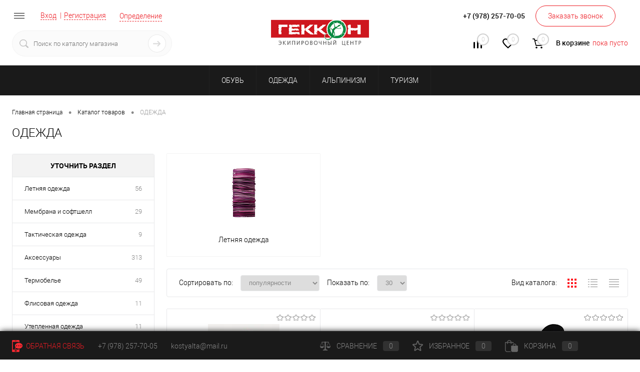

--- FILE ---
content_type: text/html; charset=UTF-8
request_url: http://gek-on.ru/catalog/odezhda/
body_size: 28559
content:
		<!DOCTYPE html>
<html lang="ru">
	<head>
		<meta charset="UTF-8">
		<META NAME="viewport" content="width=device-width, initial-scale=1.0">
		<link rel="shortcut icon" type="image/x-icon" href="/bitrix/templates/dresscodeV2/images/favicon.ico" />
		<meta http-equiv="X-UA-Compatible" content="IE=edge">
		<meta name="theme-color" content="#3498db">
		<meta name="yandex-verification" content="f818494e65431dcd" />
																														<meta http-equiv="Content-Type" content="text/html; charset=UTF-8" />
<meta name="robots" content="index, follow" />
<meta name="keywords" content="туризм интернет-магазин туристических товаров" />
<meta name="description" content="ОДЕЖДА по низким ценам в интернет-магазине Gek-on. В каталоге представлен широкий ассортимент товаров, подробное описание и фото. Доставка по всей России. 8 (978) 705-53-04." />
<link href="/bitrix/js/main/core/css/core.css?16286940083934" type="text/css" rel="stylesheet" />



<link href="/bitrix/js/ui/fonts/opensans/ui.font.opensans.css?16286940152003" type="text/css"  rel="stylesheet" />
<link href="/bitrix/js/main/popup/dist/main.popup.bundle.css?162869400926445" type="text/css"  rel="stylesheet" />
<link href="/bitrix/templates/dresscodeV2/components/bitrix/catalog/.default/bitrix/catalog.section.list/level2/style.css?1628694018880" type="text/css"  rel="stylesheet" />
<link href="/bitrix/templates/dresscodeV2/components/bitrix/catalog.smart.filter/.default/style.css?162869401814802" type="text/css"  rel="stylesheet" />
<link href="/bitrix/templates/dresscodeV2/components/dresscode/slider/middle/style.css?16286940181950" type="text/css"  rel="stylesheet" />
<link href="/bitrix/templates/dresscodeV2/components/bitrix/catalog/.default/bitrix/catalog.section.list/catalog-pictures/style.css?16286940182583" type="text/css"  rel="stylesheet" />
<link href="/bitrix/templates/dresscodeV2/components/bitrix/system.pagenavigation/round/style.css?16286940182357" type="text/css"  rel="stylesheet" />
<link href="/bitrix/components/dresscode/catalog.section/templates/squares/style.css?162869400089" type="text/css"  rel="stylesheet" />
<link href="/bitrix/panel/main/popup.css?162869402223084" type="text/css"  data-template-style="true"  rel="stylesheet" />
<link href="/bitrix/templates/dresscodeV2/fonts/roboto/roboto.css?16286940182282" type="text/css"  data-template-style="true"  rel="stylesheet" />
<link href="/bitrix/templates/dresscodeV2/themes/red/style.css?162869401844298" type="text/css"  data-template-style="true"  rel="stylesheet" />
<link href="/bitrix/templates/dresscodeV2/headers/header6/css/style.css?162869401818303" type="text/css"  data-template-style="true"  rel="stylesheet" />
<link href="/bitrix/templates/dresscodeV2/headers/header6/css/types/type1.css?1628694018227" type="text/css"  data-template-style="true"  rel="stylesheet" />
<link href="/bitrix/templates/dresscodeV2/components/bitrix/menu/topMenu8/style.css?1628694018690" type="text/css"  data-template-style="true"  rel="stylesheet" />
<link href="/bitrix/components/dresscode/sale.geo.positiion/templates/.default/style.css?162869400012314" type="text/css"  data-template-style="true"  rel="stylesheet" />
<link href="/bitrix/components/dresscode/search.line/templates/version2/style.css?16286940008802" type="text/css"  data-template-style="true"  rel="stylesheet" />
<link href="/bitrix/templates/dresscodeV2/components/bitrix/form.result.new/modal/style.css?162869401810785" type="text/css"  data-template-style="true"  rel="stylesheet" />
<link href="/bitrix/components/dresscode/compare.line/templates/version5/style.css?16286940002338" type="text/css"  data-template-style="true"  rel="stylesheet" />
<link href="/bitrix/components/dresscode/favorite.line/templates/version5/style.css?16286940002206" type="text/css"  data-template-style="true"  rel="stylesheet" />
<link href="/bitrix/templates/dresscodeV2/components/bitrix/sale.basket.basket.line/topCart5/style.css?16286940182196" type="text/css"  data-template-style="true"  rel="stylesheet" />
<link href="/bitrix/templates/dresscodeV2/components/bitrix/menu/catalogMenu2/style.css?16286940185990" type="text/css"  data-template-style="true"  rel="stylesheet" />
<link href="/bitrix/templates/dresscodeV2/components/bitrix/breadcrumb/.default/style.css?16286940181382" type="text/css"  data-template-style="true"  rel="stylesheet" />
<link href="/bitrix/templates/dresscodeV2/components/bitrix/sale.viewed.product/.default/style.css?16286940181359" type="text/css"  data-template-style="true"  rel="stylesheet" />
<link href="/bitrix/templates/dresscodeV2/components/bitrix/catalog.top/.default/style.css?16286940181359" type="text/css"  data-template-style="true"  rel="stylesheet" />
<link href="/bitrix/templates/dresscodeV2/components/bitrix/catalog.bigdata.products/.default/style.css?16286940182071" type="text/css"  data-template-style="true"  rel="stylesheet" />
<link href="/bitrix/templates/dresscodeV2/styles.css?162869401887" type="text/css"  data-template-style="true"  rel="stylesheet" />
<link href="/bitrix/templates/dresscodeV2/template_styles.css?1628694018199703" type="text/css"  data-template-style="true"  rel="stylesheet" />
<script type="text/javascript">if(!window.BX)window.BX={};if(!window.BX.message)window.BX.message=function(mess){if(typeof mess==='object'){for(let i in mess) {BX.message[i]=mess[i];} return true;}};</script>
<script type="text/javascript">(window.BX||top.BX).message({'JS_CORE_LOADING':'Загрузка...','JS_CORE_NO_DATA':'- Нет данных -','JS_CORE_WINDOW_CLOSE':'Закрыть','JS_CORE_WINDOW_EXPAND':'Развернуть','JS_CORE_WINDOW_NARROW':'Свернуть в окно','JS_CORE_WINDOW_SAVE':'Сохранить','JS_CORE_WINDOW_CANCEL':'Отменить','JS_CORE_WINDOW_CONTINUE':'Продолжить','JS_CORE_H':'ч','JS_CORE_M':'м','JS_CORE_S':'с','JSADM_AI_HIDE_EXTRA':'Скрыть лишние','JSADM_AI_ALL_NOTIF':'Показать все','JSADM_AUTH_REQ':'Требуется авторизация!','JS_CORE_WINDOW_AUTH':'Войти','JS_CORE_IMAGE_FULL':'Полный размер'});</script>

<script type="text/javascript" src="/bitrix/js/main/core/core.js?1628694008563115"></script>

<script>BX.setJSList(['/bitrix/js/main/core/core_ajax.js','/bitrix/js/main/core/core_promise.js','/bitrix/js/main/polyfill/promise/js/promise.js','/bitrix/js/main/loadext/loadext.js','/bitrix/js/main/loadext/extension.js','/bitrix/js/main/polyfill/promise/js/promise.js','/bitrix/js/main/polyfill/find/js/find.js','/bitrix/js/main/polyfill/includes/js/includes.js','/bitrix/js/main/polyfill/matches/js/matches.js','/bitrix/js/ui/polyfill/closest/js/closest.js','/bitrix/js/main/polyfill/fill/main.polyfill.fill.js','/bitrix/js/main/polyfill/find/js/find.js','/bitrix/js/main/polyfill/matches/js/matches.js','/bitrix/js/main/polyfill/core/dist/polyfill.bundle.js','/bitrix/js/main/core/core.js','/bitrix/js/main/polyfill/intersectionobserver/js/intersectionobserver.js','/bitrix/js/main/lazyload/dist/lazyload.bundle.js','/bitrix/js/main/polyfill/core/dist/polyfill.bundle.js','/bitrix/js/main/parambag/dist/parambag.bundle.js']);
BX.setCSSList(['/bitrix/js/main/core/css/core.css','/bitrix/js/main/lazyload/dist/lazyload.bundle.css','/bitrix/js/main/parambag/dist/parambag.bundle.css']);</script>
<script type="text/javascript">(window.BX||top.BX).message({'JS_CORE_LOADING':'Загрузка...','JS_CORE_NO_DATA':'- Нет данных -','JS_CORE_WINDOW_CLOSE':'Закрыть','JS_CORE_WINDOW_EXPAND':'Развернуть','JS_CORE_WINDOW_NARROW':'Свернуть в окно','JS_CORE_WINDOW_SAVE':'Сохранить','JS_CORE_WINDOW_CANCEL':'Отменить','JS_CORE_WINDOW_CONTINUE':'Продолжить','JS_CORE_H':'ч','JS_CORE_M':'м','JS_CORE_S':'с','JSADM_AI_HIDE_EXTRA':'Скрыть лишние','JSADM_AI_ALL_NOTIF':'Показать все','JSADM_AUTH_REQ':'Требуется авторизация!','JS_CORE_WINDOW_AUTH':'Войти','JS_CORE_IMAGE_FULL':'Полный размер'});</script>
<script type="text/javascript">(window.BX||top.BX).message({'LANGUAGE_ID':'ru','FORMAT_DATE':'DD.MM.YYYY','FORMAT_DATETIME':'DD.MM.YYYY HH:MI:SS','COOKIE_PREFIX':'BITRIX_SM','SERVER_TZ_OFFSET':'10800','SITE_ID':'s1','SITE_DIR':'/','USER_ID':'','SERVER_TIME':'1769332086','USER_TZ_OFFSET':'0','USER_TZ_AUTO':'Y','bitrix_sessid':'6c77932a97b5bceb9ea236348836f9ca'});</script>


<script type="text/javascript"  src="/bitrix/cache/js/s1/dresscodeV2/kernel_main/kernel_main_v1.js?1648544951221059"></script>
<script type="text/javascript" src="/bitrix/js/main/popup/dist/main.popup.bundle.js?1628694009105256"></script>
<script type="text/javascript">BX.setJSList(['/bitrix/js/main/core/core_fx.js','/bitrix/js/main/pageobject/pageobject.js','/bitrix/js/main/core/core_window.js','/bitrix/js/main/session.js','/bitrix/js/main/date/main.date.js','/bitrix/js/main/core/core_date.js','/bitrix/js/main/utils.js','/bitrix/templates/dresscodeV2/components/bitrix/catalog/.default/script.js','/bitrix/templates/dresscodeV2/components/bitrix/catalog.smart.filter/.default/script.js','/bitrix/templates/dresscodeV2/components/dresscode/slider/middle/js/init.js','/bitrix/templates/dresscodeV2/js/jquery-1.11.0.min.js','/bitrix/templates/dresscodeV2/js/jquery.easing.1.3.js','/bitrix/templates/dresscodeV2/js/rangeSlider.js','/bitrix/templates/dresscodeV2/js/system.js','/bitrix/templates/dresscodeV2/js/topMenu.js','/bitrix/templates/dresscodeV2/js/topSearch.js','/bitrix/templates/dresscodeV2/js/dwCarousel.js','/bitrix/templates/dresscodeV2/js/dwSlider.js','/bitrix/templates/dresscodeV2/js/colorSwitcher.js','/bitrix/templates/dresscodeV2/js/dwTimer.js','/bitrix/templates/dresscodeV2/js/dwZoomer.js','/bitrix/templates/dresscodeV2/components/bitrix/menu/topMenu8/script.js','/bitrix/components/dresscode/sale.geo.positiion/templates/.default/script.js','/bitrix/components/dresscode/search.line/templates/version2/script.js','/bitrix/templates/dresscodeV2/components/bitrix/form.result.new/modal/script.js','/bitrix/templates/dresscodeV2/components/bitrix/menu/catalogMenu2/script.js','/bitrix/templates/dresscodeV2/components/bitrix/catalog.bigdata.products/.default/script.js','/bitrix/components/dresscode/catalog.product.subscribe.online/templates/.default/script.js']);</script>

<!-- BEGIN JIVOSITE CODE -->
        <script type='text/javascript'>
            (function(){
                var widget_id = 'YiOQA3670w';
                var s = document.createElement('script');
                s.type = 'text/javascript';
                s.async = true;
                s.src = '//code.jivosite.com/script/widget/'+widget_id;
                var ss = document.getElementsByTagName('script')[0];
                ss.parentNode.insertBefore(s, ss);
            })();
        </script>
        <!-- END JIVOSITE CODE -->

<script type="text/javascript">
					(function () {
						"use strict";

						var counter = function ()
						{
							var cookie = (function (name) {
								var parts = ("; " + document.cookie).split("; " + name + "=");
								if (parts.length == 2) {
									try {return JSON.parse(decodeURIComponent(parts.pop().split(";").shift()));}
									catch (e) {}
								}
							})("BITRIX_CONVERSION_CONTEXT_s1");

							if (cookie && cookie.EXPIRE >= BX.message("SERVER_TIME"))
								return;

							var request = new XMLHttpRequest();
							request.open("POST", "/bitrix/tools/conversion/ajax_counter.php", true);
							request.setRequestHeader("Content-type", "application/x-www-form-urlencoded");
							request.send(
								"SITE_ID="+encodeURIComponent("s1")+
								"&sessid="+encodeURIComponent(BX.bitrix_sessid())+
								"&HTTP_REFERER="+encodeURIComponent(document.referrer)
							);
						};

						if (window.frameRequestStart === true)
							BX.addCustomEvent("onFrameDataReceived", counter);
						else
							BX.ready(counter);
					})();
				</script>



<script type="text/javascript"  src="/bitrix/cache/js/s1/dresscodeV2/template_8d86767f60ce8089a711c6d075558855/template_8d86767f60ce8089a711c6d075558855_v1.js?1648544947273876"></script>
<script type="text/javascript"  src="/bitrix/cache/js/s1/dresscodeV2/page_e58e474fac08fd71394051acd731e6ef/page_e58e474fac08fd71394051acd731e6ef_v1.js?164854497027607"></script>
<script type="text/javascript">var _ba = _ba || []; _ba.push(["aid", "66f1015c368d8b5c45e606825593d4a3"]); _ba.push(["host", "gek-on.ru"]); (function() {var ba = document.createElement("script"); ba.type = "text/javascript"; ba.async = true;ba.src = (document.location.protocol == "https:" ? "https://" : "http://") + "bitrix.info/ba.js";var s = document.getElementsByTagName("script")[0];s.parentNode.insertBefore(ba, s);})();</script>


		<title>ОДЕЖДА - купить в интернет-магазине | Gek-on</title>
        <!-- Yandex.Metrika counter -->
        <script type="text/javascript" >
            (function(m,e,t,r,i,k,a){m[i]=m[i]||function(){(m[i].a=m[i].a||[]).push(arguments)};
                m[i].l=1*new Date();k=e.createElement(t),a=e.getElementsByTagName(t)[0],k.async=1,k.src=r,a.parentNode.insertBefore(k,a)})
            (window, document, "script", "https://mc.yandex.ru/metrika/tag.js", "ym");

            ym(56991643, "init", {
                clickmap:true,
                trackLinks:true,
                accurateTrackBounce:true
            });
        </script>
        <noscript><div><img src="https://mc.yandex.ru/watch/56991643" style="position:absolute; left:-9999px;" alt="" /></div></noscript>
        <!-- /Yandex.Metrika counter -->
	</head>
<body class="loading  panels_white">
	<div id="panel">
			</div>
	<div id="foundation">
		<div id="subHeader6" class="color_white">
	<div class="limiter">
		<div class="subTable">
			<div class="subTableColumn">
				<div class="verticalBlock">
					<div class="headerLineMenu">
							<ul id="subMenu">
									<li><a href="/">Главная</a></li>
												<li><a href="/reviews/">Отзывы</a></li>
												<li><a href="/about/contacts/">Контакты</a></li>
												<li><a href="/services/">Услуги</a></li>
												<li><a href="/about/delivery/">Доставка</a></li>
												<li><a href="/about/">О магазине</a></li>
												<li><a href="/about/guaranty/">Гарантия</a></li>
						</ul>
					</div>
					<div id="topAuth">
						<ul>
								<li class="top-auth-login"><a href="/auth/?backurl=/catalog/odezhda/">Вход</a></li>
	<li class="top-auth-register"><a href="/auth/?register=yes&amp;backurl=/catalog/odezhda/">Регистрация</a></li>
						</ul>
					</div>
					<div id="geoPosition">
						<ul>
								<script>
		var getPositionIncludeApi = true;
	</script>
<li>
	<div class="user-geo-position">
		<div class="user-geo-position-label">Ваш город:</div><div class="user-geo-position-value"><a href="#" class="user-geo-position-value-link">Определение</a></div>
	</div>
</li>
<li class="null">
	<div id="geo-location-window" class="hidden">
		<div class="geo-location-window-container">
			<div class="geo-location-window-container-bg">
				<div class="geo-location-window-heading"> Выберите ваш город <a href="#" class="geo-location-window-exit"></a></div>
				<div class="geo-location-window-wp">
										<div class="geo-location-window-search">
						<input type="text" value="" placeholder=" Выберите ваш город" class="geo-location-window-search-input">
						<div class="geo-location-window-search-values-cn">
							<div class="geo-location-window-search-values"></div>
						</div>
					</div>
										<div class="geo-location-window-button-container">
						<a href="#" class="geo-location-window-button disabled">Запомнить город							<span id="geo-location-window-fast-loader">
								<span class="f_circleG" id="frotateG_01"></span>
								<span class="f_circleG" id="frotateG_02"></span>
								<span class="f_circleG" id="frotateG_03"></span>
								<span class="f_circleG" id="frotateG_04"></span>
								<span class="f_circleG" id="frotateG_05"></span>
								<span class="f_circleG" id="frotateG_06"></span>
								<span class="f_circleG" id="frotateG_07"></span>
								<span class="f_circleG" id="frotateG_08"></span>
							</span>
						</a>
					</div>
				</div>
			</div>
		</div>
	</div>
</li>
<script>
	var geoPositionAjaxDir = "/bitrix/components/dresscode/sale.geo.positiion";
	var geoPositionEngine = ""
</script>						</ul>
					</div>
					<div id="topSearchLine" class="color_theme">
						<div id="topSearch2">
	<form action="/search/" method="GET" id="topSearchForm">
		<div class="searchContainerInner">
			<div class="searchContainer">
				<div class="searchColumn">
					<input type="text" name="q" value="" autocomplete="off" placeholder="Поиск по каталогу магазина" id="searchQuery">
				</div>
				<div class="searchColumn">
					<input type="submit" name="send" value="Y" id="goSearch">
					<input type="hidden" name="r" value="Y">
				</div>
			</div>
		</div>
	</form>
</div>
<div id="searchResult"></div>
<div id="searchOverlap"></div>
<script>
	var searchAjaxPath = "/bitrix/components/dresscode/search.line/templates/version2/ajax.php";
	var searchProductParams = '{"CACHE_TIME":"3600000","CACHE_TYPE":"A","CONVERT_CASE":"N","CONVERT_CURRENCY":"Y","CURRENCY_ID":"RUB","HIDE_MEASURES":"N","HIDE_NOT_AVAILABLE":"N","IBLOCK_ID":"12","IBLOCK_TYPE":"catalog","PRICE_CODE":["\u0420\u043e\u0437\u043d\u0438\u0447\u043d\u0430\u044f"],"PROPERTY_CODE":["COLOR","BLOG_POST_ID","BLOG_COMMENTS_CNT","OFFERS","ATT_BRAND","ZOOM2","BATTERY_LIFE","SWITCH","GRAF_PROC","LENGTH_OF_CORD","DISPLAY","LOADING_LAUNDRY","FULL_HD_VIDEO_RECORD","INTERFACE","COMPRESSORS","Number_of_Outlets","MAX_RESOLUTION_VIDEO","MAX_BUS_FREQUENCY","MAX_RESOLUTION","FREEZER","POWER_SUB","POWER","HARD_DRIVE_SPACE","MEMORY","OS","ZOOM","PAPER_FEED","SUPPORTED_STANDARTS","VIDEO_FORMAT","SUPPORT_2SIM","MP3","ETHERNET_PORTS","MATRIX","CAMERA","PHOTOSENSITIVITY","DEFROST","SPEED_WIFI","SPIN_SPEED","PRINT_SPEED","SOCKET","IMAGE_STABILIZER","GSM","SIM","TYPE","MEMORY_CARD","TYPE_BODY","TYPE_MOUSE","TYPE_PRINT","CONNECTION","TYPE_OF_CONTROL","TYPE_DISPLAY","TYPE2","REFRESH_RATE","RANGE","AMOUNT_MEMORY","MEMORY_CAPACITY","VIDEO_BRAND","DIAGONAL","RESOLUTION","TOUCH","CORES","LINE_PROC","PROCESSOR","CLOCK_SPEED","TYPE_PROCESSOR","PROCESSOR_SPEED","HARD_DRIVE","HARD_DRIVE_TYPE","Number_of_memory_slots","MAXIMUM_MEMORY_FREQUENCY","TYPE_MEMORY","BLUETOOTH","FM","GPS","HDMI","SMART_TV","USB","WIFI","FLASH","ROTARY_DISPLAY","SUPPORT_3D","SUPPORT_3G","WITH_COOLER","FINGERPRINT","COLLECTION","TOTAL_OUTPUT_POWER","VID_ZASTECHKI","VID_SUMKI","PROFILE","VYSOTA_RUCHEK","GAS_CONTROL","WARRANTY","GRILL","MORE_PROPERTIES","GENRE","OTSEKOV","CONVECTION","INTAKE_POWER","NAZNAZHENIE","BULK","PODKLADKA","SURFACE_COATING","brand_tyres","SEASON","SEASONOST","DUST_COLLECTION","REF","COUNTRY_BRAND","DRYING","REMOVABLE_TOP_COVER","CONTROL","FINE_FILTER","FORM_FAKTOR","SKU_COLOR","CML2_ARTICLE","DELIVERY","PICKUP","USER_ID","VIDEO","VOTE_COUNT","SHOW_MENU","SIMILAR_PRODUCT","RATING","RELATED_PRODUCT","VOTE_SUM",""],"~CACHE_TIME":"3600000","~CACHE_TYPE":"A","~CONVERT_CASE":"N","~CONVERT_CURRENCY":"Y","~CURRENCY_ID":"RUB","~HIDE_MEASURES":"N","~HIDE_NOT_AVAILABLE":"N","~IBLOCK_ID":"12","~IBLOCK_TYPE":"catalog","~PRICE_CODE":["\u0420\u043e\u0437\u043d\u0438\u0447\u043d\u0430\u044f"],"~PROPERTY_CODE":["COLOR","BLOG_POST_ID","BLOG_COMMENTS_CNT","OFFERS","ATT_BRAND","ZOOM2","BATTERY_LIFE","SWITCH","GRAF_PROC","LENGTH_OF_CORD","DISPLAY","LOADING_LAUNDRY","FULL_HD_VIDEO_RECORD","INTERFACE","COMPRESSORS","Number_of_Outlets","MAX_RESOLUTION_VIDEO","MAX_BUS_FREQUENCY","MAX_RESOLUTION","FREEZER","POWER_SUB","POWER","HARD_DRIVE_SPACE","MEMORY","OS","ZOOM","PAPER_FEED","SUPPORTED_STANDARTS","VIDEO_FORMAT","SUPPORT_2SIM","MP3","ETHERNET_PORTS","MATRIX","CAMERA","PHOTOSENSITIVITY","DEFROST","SPEED_WIFI","SPIN_SPEED","PRINT_SPEED","SOCKET","IMAGE_STABILIZER","GSM","SIM","TYPE","MEMORY_CARD","TYPE_BODY","TYPE_MOUSE","TYPE_PRINT","CONNECTION","TYPE_OF_CONTROL","TYPE_DISPLAY","TYPE2","REFRESH_RATE","RANGE","AMOUNT_MEMORY","MEMORY_CAPACITY","VIDEO_BRAND","DIAGONAL","RESOLUTION","TOUCH","CORES","LINE_PROC","PROCESSOR","CLOCK_SPEED","TYPE_PROCESSOR","PROCESSOR_SPEED","HARD_DRIVE","HARD_DRIVE_TYPE","Number_of_memory_slots","MAXIMUM_MEMORY_FREQUENCY","TYPE_MEMORY","BLUETOOTH","FM","GPS","HDMI","SMART_TV","USB","WIFI","FLASH","ROTARY_DISPLAY","SUPPORT_3D","SUPPORT_3G","WITH_COOLER","FINGERPRINT","COLLECTION","TOTAL_OUTPUT_POWER","VID_ZASTECHKI","VID_SUMKI","PROFILE","VYSOTA_RUCHEK","GAS_CONTROL","WARRANTY","GRILL","MORE_PROPERTIES","GENRE","OTSEKOV","CONVECTION","INTAKE_POWER","NAZNAZHENIE","BULK","PODKLADKA","SURFACE_COATING","brand_tyres","SEASON","SEASONOST","DUST_COLLECTION","REF","COUNTRY_BRAND","DRYING","REMOVABLE_TOP_COVER","CONTROL","FINE_FILTER","FORM_FAKTOR","SKU_COLOR","CML2_ARTICLE","DELIVERY","PICKUP","USER_ID","VIDEO","VOTE_COUNT","SHOW_MENU","SIMILAR_PRODUCT","RATING","RELATED_PRODUCT","VOTE_SUM",""],"SEARCH_PROPERTIES":{"123":{"CODE":"POL","PROPERTY_TYPE":"L"},"162":{"CODE":"karabin","PROPERTY_TYPE":"L"},"163":{"CODE":"matkap","PROPERTY_TYPE":"L"},"156":{"CODE":"GAZ_Oborud","PROPERTY_TYPE":"L"},"138":{"CODE":"MESTPOLATKA","PROPERTY_TYPE":"L"},"151":{"CODE":"membrana","PROPERTY_TYPE":"L"},"152":{"CODE":"OBVTER","PROPERTY_TYPE":"S"},"96":{"CODE":"CML2_SEZON","PROPERTY_TYPE":"L"},"140":{"CODE":"LUMEN","PROPERTY_TYPE":"S"}}}';
</script>					</div>
				</div>
			</div>
			<div class="subTableColumn">
				<div class="verticalBlock">
					<div class="subPhones">
						<span class="heading" style="opacity:0">+7 (000) 000-00-00</span>						<span class="heading">+7 (978) 257-70-05</span>
<a href="#" class="openWebFormModal link callBack" data-id="1">Заказать звонок</a>
<div class="webformModal" id="webFormDwModal_1">
	<div class="webformModalHideScrollBar">
		<div class="webformModalcn100">
			<div class="webformModalContainer">
				<div class="webFormDwModal" data-id="1">
																					<form name="SIMPLE_FORM_1" action="/catalog/odezhda/" method="POST" enctype="multipart/form-data"><input type="hidden" name="sessid" id="sessid_5" value="6c77932a97b5bceb9ea236348836f9ca" /><input type="hidden" name="WEB_FORM_ID" value="1" />																					<div class="webFormModalHeading">Заказать звонок<a href="#" class="webFormModalHeadingExit"></a></div>
																					<p class="webFormDescription">Оставьте Ваше сообщение и контактные данные и наши специалисты свяжутся с Вами в ближайшее рабочее время для решения Вашего вопроса.</p>
																			<div class="webFormItems">
																											<div class="webFormItem" id="WEB_FORM_ITEM_TELEPHONE">
											<div class="webFormItemCaption">
																																						<img src="/upload/form/ccf/ccfac2dec5381f6f49b97ee5407ae8d4.png" class="webFormItemImage" alt="Ваш телефон">
																								<div class="webFormItemLabel">Ваш телефон<span class="webFormItemRequired">*</span></div>
											</div>
											<div class="webFormItemError"></div>
											<div class="webFormItemField" data-required="Y">
																									<input type="text"  class="inputtext"  name="form_text_1" value="" size="40">																							</div>
										</div>
																																				<div class="webFormItem" id="WEB_FORM_ITEM_NAME">
											<div class="webFormItemCaption">
																																						<img src="/upload/form/b70/b708c91dea3960071065e7373366e2e9.png" class="webFormItemImage" alt="Ваше имя">
																								<div class="webFormItemLabel">Ваше имя</div>
											</div>
											<div class="webFormItemError"></div>
											<div class="webFormItemField">
																									<input type="text"  class="inputtext"  name="form_text_2" value="" size="40">																							</div>
										</div>
																									<div class="personalInfo">
									<div class="webFormItem">
										<div class="webFormItemError"></div>
										<div class="webFormItemField" data-required="Y">
											<input type="checkbox" class="personalInfoField" name="personalInfo" value="Y"><label class="label-for" data-for="personalInfoField">Я согласен на <a href="/personal-info/" class="pilink">обработку персональных данных.</a><span class="webFormItemRequired">*</span></label>
										</div>
									</div>
								</div>
															</div>
												<div class="webFormError"></div>
						<div class="webFormTools">
							<div class="tb">
								<div class="tc">
									<input  type="submit" name="web_form_submit" value="Отправить" class="sendWebFormDw" />
									<input type="hidden" name="web_form_apply" value="Y" />
								</div>
								<div class="tc"><input type="reset" value="Сбросить" /></div>
							</div>
							<p><span class="form-required starrequired">*</span> - Поля, обязательные для заполнения</p>
						</div>
						</form>									</div>
			</div>
		</div>
	</div>
</div>
<div class="webFormMessage" id="webFormMessage_1">
	<div class="webFormMessageContainer">
		<div class="webFormMessageMiddle">
			<div class="webFormMessageHeading">Сообщение отправлено</div>
			<div class="webFormMessageDescription">Ваше сообщение успешно отправлено. В ближайшее время с Вами свяжется наш специалист</div>
			<a href="#" class="webFormMessageExit">Закрыть окно</a>
		</div>
	</div>
</div>
<script type="text/javascript">
	var webFormAjaxDir = "/bitrix/templates/dresscodeV2/components/bitrix/form.result.new/modal/ajax.php";
	var webFormSiteId = "s1";
</script>					</div>
					<div class="toolsContainer">
						<div class="topCompare">
							<div id="flushTopCompare">
								<!--'start_frame_cache_yqTuxz'-->
<a class="text">
	<span class="icon"></span>
	<span class="value">0</span>
</a>
<a class="link">
	<span class="label">Сравнение</span>
</a>
<script type="text/javascript">
	window.compareTemplate = "version5";
</script>

<!--'end_frame_cache_yqTuxz'-->							</div>
						</div>
						<div class="topWishlist">
							<div id="flushTopwishlist">
								<!--'start_frame_cache_zkASNO'-->
<a class="text">
	<span class="icon"></span>
	<span class="value">0</span>
</a>
<a class="link">
	<span class="label">Избранное</span>
</a>

<script type="text/javascript">
	window.wishListTemplate = "version5";
</script>

<!--'end_frame_cache_zkASNO'-->							</div>
						</div>
						<div class="cart">
							<div id="flushTopCart">
								<!--'start_frame_cache_FKauiI'-->	<a class="countLink">
		<span class="count">0</span>
	</a>
	<a class="heading">
		<span class="cartLabel">
			В корзине		</span>
		<span class="total">
							пока пусто					</span>
	</a>
<script type="text/javascript">
	window.topCartTemplate = "topCart5";
</script>
<!--'end_frame_cache_FKauiI'-->							</div>
						</div>
					</div>
				</div>
			</div>
			<div class="subTableColumn">
				<div class="verticalBlock">
					<div id="logo">
							<a href="/"><img src="/images/logo.png" alt=""></a>

					</div>
					<div id="topHeading">
											</div>
				</div>
			</div>
		</div>
	</div>
</div>
<div class="menuContainerColor color_red">
			<div id="mainMenuStaticContainer">
			<div id="mainMenuContainer" class="auto-fixed">
				<div class="limiter">
					<a href="/catalog/" class="minCatalogButton" id="catalogSlideButton">
						<img src="/bitrix/templates/dresscodeV2/images/catalogButton.png" alt=""> Каталог товаров					</a>
					<ul id="mainMenu">
													<li class="eChild">
								<a href="/catalog/obuv/" class="menuLink">
																		ОБУВЬ								</a>
																<div class="drop">
									<div class="limiter">
										 
																							<ul class="nextColumn">
																											<li>
																														<a href="/catalog/obuv/botinki/" class="menu2Link">
																Ботинки															</a>
																											
														</li>
																											<li>
																														<a href="/catalog/obuv/krossovki/" class="menu2Link">
																Кроссовки															</a>
																											
														</li>
																									</ul>
																					 
																							<ul class="nextColumn">
																											<li>
																														<a href="/catalog/obuv/sandali/" class="menu2Link">
																Сандали															</a>
																											
														</li>
																											<li>
																														<a href="/catalog/obuv/skalnye_tufli/" class="menu2Link">
																Скальные туфли															</a>
																											
														</li>
																									</ul>
																														</div>
								</div>
															</li>
													<li class="eChild">
								<a href="/catalog/odezhda/" class="menuLink">
																		ОДЕЖДА								</a>
																<div class="drop">
									<div class="limiter">
										 
																							<ul class="nextColumn">
																											<li>
																														<a href="/catalog/odezhda/letnyaya_odezhda/" class="menu2Link">
																Летняя одежда															</a>
																											
														</li>
																											<li>
																														<a href="/catalog/odezhda/takticheskaya_odezhda/" class="menu2Link">
																Тактическая одежда															</a>
																											
														</li>
																											<li>
																														<a href="/catalog/odezhda/aksessuary_3/" class="menu2Link">
																Аксессуары															</a>
																															<ul>
																																			<li>
																			<a href="/catalog/odezhda/aksessuary_3/kepki_1/" class="menu2Link">
																				Кепки																			</a>
																		</li>
																																			<li>
																			<a href="/catalog/odezhda/aksessuary_3/noski_1/" class="menu2Link">
																				Носки																			</a>
																		</li>
																																			<li>
																			<a href="/catalog/odezhda/aksessuary_3/perchatki_1/" class="menu2Link">
																				Перчатки																			</a>
																		</li>
																																			<li>
																			<a href="/catalog/odezhda/aksessuary_3/shapki_1/" class="menu2Link">
																				Шапки																			</a>
																		</li>
																																	</ul>
																											
														</li>
																											<li>
																														<a href="/catalog/odezhda/termobele/" class="menu2Link">
																Термобелье															</a>
																											
														</li>
																											<li>
																														<a href="/catalog/odezhda/flisovaya_odezhda/" class="menu2Link">
																Флисовая одежда															</a>
																											
														</li>
																											<li>
																														<a href="/catalog/odezhda/uteplennaya_odezhda/" class="menu2Link">
																Утепленная одежда															</a>
																											
														</li>
																											<li>
																														<a href="/catalog/odezhda/khodovye_bryuki/" class="menu2Link">
																Ходовые брюки															</a>
																											
														</li>
																									</ul>
																					 
																							<ul class="nextColumn">
																											<li>
																														<a href="/catalog/odezhda/membrana_i_softshell/" class="menu2Link">
																Мембрана и софтшелл															</a>
																											
														</li>
																									</ul>
																														</div>
								</div>
															</li>
													<li class="eChild">
								<a href="/catalog/alpinizm/" class="menuLink">
																		АЛЬПИНИЗМ								</a>
																<div class="drop">
									<div class="limiter">
										 
																							<ul class="nextColumn">
																											<li>
																														<a href="/catalog/alpinizm/blok-roliki/" class="menu2Link">
																Блок-ролики															</a>
																											
														</li>
																											<li>
																														<a href="/catalog/alpinizm/verevki_i_repshnury/" class="menu2Link">
																Веревки и репшнуры															</a>
																											
														</li>
																									</ul>
																					 
																							<ul class="nextColumn">
																											<li>
																														<a href="/catalog/alpinizm/zatsepki/" class="menu2Link">
																Зацепки															</a>
																											
														</li>
																											<li>
																														<a href="/catalog/alpinizm/petli/" class="menu2Link">
																Петли															</a>
																											
														</li>
																									</ul>
																					 
																							<ul class="nextColumn">
																											<li>
																														<a href="/catalog/alpinizm/zazhimy/" class="menu2Link">
																Зажимы															</a>
																											
														</li>
																											<li>
																														<a href="/catalog/alpinizm/zakladnye_elementy/" class="menu2Link">
																Закладные элементы															</a>
																											
														</li>
																											<li>
																														<a href="/catalog/alpinizm/karabiny/" class="menu2Link">
																Карабины															</a>
																											
														</li>
																											<li>
																														<a href="/catalog/alpinizm/kaski/" class="menu2Link">
																Каски															</a>
																											
														</li>
																											<li>
																														<a href="/catalog/alpinizm/magneziya_i_meshochki/" class="menu2Link">
																Магнезия и мешочки															</a>
																											
														</li>
																											<li>
																														<a href="/catalog/alpinizm/spusk_i_strakhovka/" class="menu2Link">
																Спуск и страховка															</a>
																											
														</li>
																											<li>
																														<a href="/catalog/alpinizm/strakhovochnye_sistemy/" class="menu2Link">
																Страховочные системы															</a>
																											
														</li>
																									</ul>
																														</div>
								</div>
															</li>
													<li class="eChild">
								<a href="/catalog/turizm/" class="menuLink">
																		ТУРИЗМ								</a>
																<div class="drop">
									<div class="limiter">
										 
																							<ul class="nextColumn">
																											<li>
																															<a href="/catalog/turizm/palatki/" class="menu2Link">
																	<img src="/upload/resize_cache/iblock/207/190_100_1/20736ee18bc321d2439c2eaa7f486793.png" alt="Палатки">
																</a>
																														<a href="/catalog/turizm/palatki/" class="menu2Link">
																Палатки															</a>
																															<ul>
																																			<li>
																			<a href="/catalog/turizm/palatki/aksessuary/" class="menu2Link">
																				Аксессуары																			</a>
																		</li>
																																			<li>
																			<a href="/catalog/turizm/palatki/kempingovye_palatki/" class="menu2Link">
																				Кемпинговые палатки																			</a>
																		</li>
																																			<li>
																			<a href="/catalog/turizm/palatki/tenty_shatry/" class="menu2Link">
																				Тенты, шатры																			</a>
																		</li>
																																			<li>
																			<a href="/catalog/turizm/palatki/turisticheskie_palatki/" class="menu2Link">
																				Туристические палатки																			</a>
																		</li>
																																	</ul>
																											
														</li>
																											<li>
																														<a href="/catalog/turizm/ochki/" class="menu2Link">
																Очки															</a>
																											
														</li>
																											<li>
																														<a href="/catalog/turizm/pitevye_sistemy/" class="menu2Link">
																Питьевые системы															</a>
																											
														</li>
																											<li>
																														<a href="/catalog/turizm/turisticheskie_aksessuary/" class="menu2Link">
																Туристические аксессуары															</a>
																											
														</li>
																											<li>
																														<a href="/catalog/turizm/gazovoe_oborudovanie/" class="menu2Link">
																Газовое оборудование															</a>
																											
														</li>
																											<li>
																														<a href="/catalog/turizm/poncho/" class="menu2Link">
																Пончо															</a>
																											
														</li>
																											<li>
																														<a href="/catalog/turizm/gamaki/" class="menu2Link">
																Гамаки															</a>
																											
														</li>
																											<li>
																														<a href="/catalog/turizm/posuda_i_termosa/" class="menu2Link">
																Посуда и термоса															</a>
																															<ul>
																																			<li>
																			<a href="/catalog/turizm/posuda_i_termosa/posuda/" class="menu2Link">
																				Посуда																			</a>
																		</li>
																																			<li>
																			<a href="/catalog/turizm/posuda_i_termosa/termosa/" class="menu2Link">
																				Термоса																			</a>
																		</li>
																																	</ul>
																											
														</li>
																											<li>
																														<a href="/catalog/turizm/germomeshki/" class="menu2Link">
																Гермомешки															</a>
																											
														</li>
																											<li>
																														<a href="/catalog/turizm/kovry_i_sidushki/" class="menu2Link">
																Ковры и сидушки															</a>
																															<ul>
																																			<li>
																			<a href="/catalog/turizm/kovry_i_sidushki/karematy/" class="menu2Link">
																				Карематы																			</a>
																		</li>
																																			<li>
																			<a href="/catalog/turizm/kovry_i_sidushki/podushki_sidushki_i_aksessuary/" class="menu2Link">
																				Подушки, сидушки и аксессуары																			</a>
																		</li>
																																			<li>
																			<a href="/catalog/turizm/kovry_i_sidushki/samonaduvayushchiesya_i_naduvnye_kovry/" class="menu2Link">
																				Самонадувающиеся и надувные ковры																			</a>
																		</li>
																																	</ul>
																											
														</li>
																											<li>
																														<a href="/catalog/turizm/nozhi_i_instrumenty/" class="menu2Link">
																Ножи и инструменты															</a>
																															<ul>
																																			<li>
																			<a href="/catalog/turizm/nozhi_i_instrumenty/instrumenty_i_aksessuary/" class="menu2Link">
																				Инструменты и аксессуары																			</a>
																		</li>
																																			<li>
																			<a href="/catalog/turizm/nozhi_i_instrumenty/multituly/" class="menu2Link">
																				Мультитулы																			</a>
																		</li>
																																			<li>
																			<a href="/catalog/turizm/nozhi_i_instrumenty/skladnye_nozhi/" class="menu2Link">
																				Складные ножи																			</a>
																		</li>
																																			<li>
																			<a href="/catalog/turizm/nozhi_i_instrumenty/tochilki/" class="menu2Link">
																				Точилки																			</a>
																		</li>
																																			<li>
																			<a href="/catalog/turizm/nozhi_i_instrumenty/fiksy/" class="menu2Link">
																				Фиксы																			</a>
																		</li>
																																	</ul>
																											
														</li>
																											<li>
																														<a href="/catalog/turizm/ryukzaki/" class="menu2Link">
																Рюкзаки															</a>
																															<ul>
																																			<li>
																			<a href="/catalog/turizm/ryukzaki/bolee_75_litrov_/" class="menu2Link">
																				 более 75 литров 																			</a>
																		</li>
																																			<li>
																			<a href="/catalog/turizm/ryukzaki/aksessuary_1/" class="menu2Link">
																				Аксессуары																			</a>
																		</li>
																																			<li>
																			<a href="/catalog/turizm/ryukzaki/detskie/" class="menu2Link">
																				Детские																			</a>
																		</li>
																																			<li>
																			<a href="/catalog/turizm/ryukzaki/do_20_litrov/" class="menu2Link">
																				до 20 литров																			</a>
																		</li>
																																			<li>
																			<a href="/catalog/turizm/ryukzaki/ot_20_do_35_litrov/" class="menu2Link">
																				от 20 до 35 литров																			</a>
																		</li>
																																			<li>
																			<a href="/catalog/turizm/ryukzaki/ot_35_do_55_litrov/" class="menu2Link">
																				от 35 до 55 литров																			</a>
																		</li>
																																			<li>
																			<a href="/catalog/turizm/ryukzaki/ot_55_do_75_litrov/" class="menu2Link">
																				от 55 до 75 литров																			</a>
																		</li>
																																			<li>
																			<a href="/catalog/turizm/ryukzaki/sumki/" class="menu2Link">
																				Сумки																			</a>
																		</li>
																																			<li>
																			<a href="/catalog/turizm/ryukzaki/takticheskie/" class="menu2Link">
																				Тактические																			</a>
																		</li>
																																	</ul>
																											
														</li>
																											<li>
																														<a href="/catalog/turizm/spalnye_meshki/" class="menu2Link">
																Спальные мешки															</a>
																															<ul>
																																			<li>
																			<a href="/catalog/turizm/spalnye_meshki/aksessuary_2/" class="menu2Link">
																				Аксессуары																			</a>
																		</li>
																																			<li>
																			<a href="/catalog/turizm/spalnye_meshki/kokony/" class="menu2Link">
																				Коконы																			</a>
																		</li>
																																			<li>
																			<a href="/catalog/turizm/spalnye_meshki/odeyala/" class="menu2Link">
																				Одеяла																			</a>
																		</li>
																																	</ul>
																											
														</li>
																											<li>
																														<a href="/catalog/turizm/trekkingovye_palki/" class="menu2Link">
																Треккинговые палки															</a>
																											
														</li>
																											<li>
																														<a href="/catalog/turizm/fonari_i_zaryadki/" class="menu2Link">
																Фонари и зарядки															</a>
																															<ul>
																																			<li>
																			<a href="/catalog/turizm/fonari_i_zaryadki/zaryadki_batareyki_i_prochee/" class="menu2Link">
																				Зарядки, батарейки и прочее																			</a>
																		</li>
																																			<li>
																			<a href="/catalog/turizm/fonari_i_zaryadki/nalobnye_fonari/" class="menu2Link">
																				Налобные фонари																			</a>
																		</li>
																																			<li>
																			<a href="/catalog/turizm/fonari_i_zaryadki/ruchnye_fonari/" class="menu2Link">
																				Ручные фонари																			</a>
																		</li>
																																			<li>
																			<a href="/catalog/turizm/fonari_i_zaryadki/kempingovye_fonari/" class="menu2Link">
																				Кемпинговые фонари																			</a>
																		</li>
																																	</ul>
																											
														</li>
																											<li>
																														<a href="/catalog/turizm/turisticheskaya_mebel/" class="menu2Link">
																Туристическая мебель															</a>
																											
														</li>
																									</ul>
																														</div>
								</div>
															</li>
											</ul>
				</div>
			</div>
		</div>
	</div>		<div id="main">
									<div class="limiter">
													<div id="breadcrumbs"><ul><li itemscope itemtype="http://data-vocabulary.org/Breadcrumb"><a href="/" title="Главная страница" itemprop="url"><span itemprop="title">Главная страница</span></a></li><li><span class="arrow"> &bull; </span></li><li itemscope itemtype="http://data-vocabulary.org/Breadcrumb"><a href="/catalog/" title="Каталог товаров" itemprop="url"><span itemprop="title">Каталог товаров</span></a></li><li><span class="arrow"> &bull; </span></li><li><span class="changeName">ОДЕЖДА</span></li></ul></div>																		<h1>ОДЕЖДА</h1>
<div id="catalogColumn">
	<div class="leftColumn">
				<div id="nextSection">
		<div class="title">Уточнить раздел</div>
		<ul>
				    			    			<li>
		    			<span class="sectionLine">
		    				<span class="sectionColumn"><a href="/catalog/odezhda/letnyaya_odezhda/" class="">Летняя одежда</a></span>
		    						    				<span class="sectionColumn last"><a href="/catalog/odezhda/letnyaya_odezhda/" class="cnt">56</a></span>
		    						    			</span>
	    			</li>
	    				    	    			    			<li>
		    			<span class="sectionLine">
		    				<span class="sectionColumn"><a href="/catalog/odezhda/membrana_i_softshell/" class="">Мембрана и софтшелл</a></span>
		    						    				<span class="sectionColumn last"><a href="/catalog/odezhda/membrana_i_softshell/" class="cnt">29</a></span>
		    						    			</span>
	    			</li>
	    				    	    			    			<li>
		    			<span class="sectionLine">
		    				<span class="sectionColumn"><a href="/catalog/odezhda/takticheskaya_odezhda/" class="">Тактическая одежда</a></span>
		    						    				<span class="sectionColumn last"><a href="/catalog/odezhda/takticheskaya_odezhda/" class="cnt">9</a></span>
		    						    			</span>
	    			</li>
	    				    	    			    			<li>
		    			<span class="sectionLine">
		    				<span class="sectionColumn"><a href="/catalog/odezhda/aksessuary_3/" class="">Аксессуары</a></span>
		    						    				<span class="sectionColumn last"><a href="/catalog/odezhda/aksessuary_3/" class="cnt">313</a></span>
		    						    			</span>
	    			</li>
	    				    	    			    			<li>
		    			<span class="sectionLine">
		    				<span class="sectionColumn"><a href="/catalog/odezhda/termobele/" class="">Термобелье</a></span>
		    						    				<span class="sectionColumn last"><a href="/catalog/odezhda/termobele/" class="cnt">49</a></span>
		    						    			</span>
	    			</li>
	    				    	    			    			<li>
		    			<span class="sectionLine">
		    				<span class="sectionColumn"><a href="/catalog/odezhda/flisovaya_odezhda/" class="">Флисовая одежда</a></span>
		    						    				<span class="sectionColumn last"><a href="/catalog/odezhda/flisovaya_odezhda/" class="cnt">11</a></span>
		    						    			</span>
	    			</li>
	    				    	    			    			<li>
		    			<span class="sectionLine">
		    				<span class="sectionColumn"><a href="/catalog/odezhda/uteplennaya_odezhda/" class="">Утепленная одежда</a></span>
		    						    				<span class="sectionColumn last"><a href="/catalog/odezhda/uteplennaya_odezhda/" class="cnt">11</a></span>
		    						    			</span>
	    			</li>
	    				    	    			    			<li>
		    			<span class="sectionLine">
		    				<span class="sectionColumn"><a href="/catalog/odezhda/khodovye_bryuki/" class="">Ходовые брюки</a></span>
		    						    				<span class="sectionColumn last"><a href="/catalog/odezhda/khodovye_bryuki/" class="cnt">34</a></span>
		    						    			</span>
	    			</li>
	    				    	
		</ul>
	</div>
	
			
<div id="smartFilter">
	<span class="heading">Фильтр по параметрам</span>
	<form name="_form" action="/catalog/odezhda/" method="GET" id="smartFilterForm">
		
						<div class="paramsBox">
					<div class="paramsBoxTitle">
						<span>Розничная цена</span>
					</div>
 					<ins class="propExpander expanded"></ins>
					<div class="params">
						<div class="rangeSlider" id="sl_1">
							<label>От</label><input name="arrFilter_P1_MIN" type="text" value="180" id="arrFilter_P1_MIN" onchange="smartFilter.keyup(this)" data-val="180">
							<label>До</label><input name="arrFilter_P1_MAX" type="text" value="24990" id="arrFilter_P1_MAX" onchange="smartFilter.keyup(this)" data-val="24990">
							<div class="slider">
								<div class="handler">
									<div class="blackoutLeft"><ins id="s_arrFilter_P1_MIN" class="left"></ins></div>
									<div class="blackoutRight"><ins id="s_arrFilter_P1_MAX" class="right"></ins></div>
								</div>
							</div>
						</div>
					</div>	


					<script>
						$(function(){
							$("#sl_1").rangeSlider({
								min: 180,
								max: 24990,
								step: 1,
								leftButton: '#s_arrFilter_P1_MIN',
								rightButton: '#s_arrFilter_P1_MAX',
								inputLeft: '#arrFilter_P1_MIN',
								inputRight: '#arrFilter_P1_MAX'
							});
						});
					</script>
				</div>
						<div class="paramsBox">
				<div class="paramsBoxTitle">
										<span>Производитель</span>

				</div> <ins class="propExpander "></ins>
				<div class="params collapsed">
					
							
							<div class="dropdown">
								<span class="checkedItem">Все</span>

								<ul class="dropdownList">
									<li>
										<label for="all_arrFilter_109_810165614" class="item" onclick="smartFilter.selectDropDownItem(this, 'all_arrFilter_109_810165614')">Все</label>
										<input
											type="radio"
											name="arrFilter_109"
											id="all_arrFilter_109_810165614"
											value=""
										/>
									</li>
																			<li class="">
											<input
												type="radio"
												name="arrFilter_109"
												id="arrFilter_109_810165614"
												value="810165614"
																																			/>
											<label for="arrFilter_109_810165614" data-role="label_arrFilter_109_810165614" class="item" onclick="smartFilter.selectDropDownItem(this, 'arrFilter_109_810165614')">
												Asics																							</label>
										</li>
																			<li class="">
											<input
												type="radio"
												name="arrFilter_109"
												id="arrFilter_109_3644752234"
												value="3644752234"
																																			/>
											<label for="arrFilter_109_3644752234" data-role="label_arrFilter_109_3644752234" class="item" onclick="smartFilter.selectDropDownItem(this, 'arrFilter_109_3644752234')">
												BTrace																							</label>
										</li>
																			<li class="">
											<input
												type="radio"
												name="arrFilter_109"
												id="arrFilter_109_314981303"
												value="314981303"
																																			/>
											<label for="arrFilter_109_314981303" data-role="label_arrFilter_109_314981303" class="item" onclick="smartFilter.selectDropDownItem(this, 'arrFilter_109_314981303')">
												Buff																							</label>
										</li>
																			<li class="">
											<input
												type="radio"
												name="arrFilter_109"
												id="arrFilter_109_3041476557"
												value="3041476557"
																																			/>
											<label for="arrFilter_109_3041476557" data-role="label_arrFilter_109_3041476557" class="item" onclick="smartFilter.selectDropDownItem(this, 'arrFilter_109_3041476557')">
												Grisport																							</label>
										</li>
																			<li class="">
											<input
												type="radio"
												name="arrFilter_109"
												id="arrFilter_109_1912713810"
												value="1912713810"
																																			/>
											<label for="arrFilter_109_1912713810" data-role="label_arrFilter_109_1912713810" class="item" onclick="smartFilter.selectDropDownItem(this, 'arrFilter_109_1912713810')">
												Jack Wolfskin																							</label>
										</li>
																			<li class="">
											<input
												type="radio"
												name="arrFilter_109"
												id="arrFilter_109_925950022"
												value="925950022"
																																			/>
											<label for="arrFilter_109_925950022" data-role="label_arrFilter_109_925950022" class="item" onclick="smartFilter.selectDropDownItem(this, 'arrFilter_109_925950022')">
												Nordicpro																							</label>
										</li>
																			<li class="">
											<input
												type="radio"
												name="arrFilter_109"
												id="arrFilter_109_364707487"
												value="364707487"
																																			/>
											<label for="arrFilter_109_364707487" data-role="label_arrFilter_109_364707487" class="item" onclick="smartFilter.selectDropDownItem(this, 'arrFilter_109_364707487')">
												Ozone																							</label>
										</li>
																			<li class="">
											<input
												type="radio"
												name="arrFilter_109"
												id="arrFilter_109_1158814757"
												value="1158814757"
																																			/>
											<label for="arrFilter_109_1158814757" data-role="label_arrFilter_109_1158814757" class="item" onclick="smartFilter.selectDropDownItem(this, 'arrFilter_109_1158814757')">
												Payer																							</label>
										</li>
																			<li class="">
											<input
												type="radio"
												name="arrFilter_109"
												id="arrFilter_109_2009319050"
												value="2009319050"
																																			/>
											<label for="arrFilter_109_2009319050" data-role="label_arrFilter_109_2009319050" class="item" onclick="smartFilter.selectDropDownItem(this, 'arrFilter_109_2009319050')">
												Ray																							</label>
										</li>
																			<li class="">
											<input
												type="radio"
												name="arrFilter_109"
												id="arrFilter_109_2606896999"
												value="2606896999"
																																			/>
											<label for="arrFilter_109_2606896999" data-role="label_arrFilter_109_2606896999" class="item" onclick="smartFilter.selectDropDownItem(this, 'arrFilter_109_2606896999')">
												Red Fox																							</label>
										</li>
																			<li class="">
											<input
												type="radio"
												name="arrFilter_109"
												id="arrFilter_109_460355484"
												value="460355484"
																																			/>
											<label for="arrFilter_109_460355484" data-role="label_arrFilter_109_460355484" class="item" onclick="smartFilter.selectDropDownItem(this, 'arrFilter_109_460355484')">
												Salomon																							</label>
										</li>
																			<li class="">
											<input
												type="radio"
												name="arrFilter_109"
												id="arrFilter_109_2188977702"
												value="2188977702"
																																			/>
											<label for="arrFilter_109_2188977702" data-role="label_arrFilter_109_2188977702" class="item" onclick="smartFilter.selectDropDownItem(this, 'arrFilter_109_2188977702')">
												Splav																							</label>
										</li>
																			<li class="">
											<input
												type="radio"
												name="arrFilter_109"
												id="arrFilter_109_4118681264"
												value="4118681264"
																																			/>
											<label for="arrFilter_109_4118681264" data-role="label_arrFilter_109_4118681264" class="item" onclick="smartFilter.selectDropDownItem(this, 'arrFilter_109_4118681264')">
												Tramp																							</label>
										</li>
																			<li class="">
											<input
												type="radio"
												name="arrFilter_109"
												id="arrFilter_109_4264503521"
												value="4264503521"
																																			/>
											<label for="arrFilter_109_4264503521" data-role="label_arrFilter_109_4264503521" class="item" onclick="smartFilter.selectDropDownItem(this, 'arrFilter_109_4264503521')">
												Vav Wear																							</label>
										</li>
																			<li class="">
											<input
												type="radio"
												name="arrFilter_109"
												id="arrFilter_109_1496113553"
												value="1496113553"
																																			/>
											<label for="arrFilter_109_1496113553" data-role="label_arrFilter_109_1496113553" class="item" onclick="smartFilter.selectDropDownItem(this, 'arrFilter_109_1496113553')">
												VENTO																							</label>
										</li>
																			<li class="">
											<input
												type="radio"
												name="arrFilter_109"
												id="arrFilter_109_1581327752"
												value="1581327752"
																																			/>
											<label for="arrFilter_109_1581327752" data-role="label_arrFilter_109_1581327752" class="item" onclick="smartFilter.selectDropDownItem(this, 'arrFilter_109_1581327752')">
												Viking																							</label>
										</li>
																			<li class="">
											<input
												type="radio"
												name="arrFilter_109"
												id="arrFilter_109_844023713"
												value="844023713"
																																			/>
											<label for="arrFilter_109_844023713" data-role="label_arrFilter_109_844023713" class="item" onclick="smartFilter.selectDropDownItem(this, 'arrFilter_109_844023713')">
												Werdum																							</label>
										</li>
																			<li class="">
											<input
												type="radio"
												name="arrFilter_109"
												id="arrFilter_109_4231586695"
												value="4231586695"
																																			/>
											<label for="arrFilter_109_4231586695" data-role="label_arrFilter_109_4231586695" class="item" onclick="smartFilter.selectDropDownItem(this, 'arrFilter_109_4231586695')">
												Следопыт																							</label>
										</li>
																	</ul>
							</div>
											</div>
			</div>
					<div class="paramsBox">
				<div class="paramsBoxTitle">
										<span>Сезонность</span>

				</div> <ins class="propExpander "></ins>
				<div class="params collapsed">
																			<ul class="checkbox">
																	<li class="">
										<input 
											type="checkbox"
											value="Y"
											name="arrFilter_96_2403453710"
											id="arrFilter_96_2403453710"
											onclick="smartFilter.click(this)" 
																																/>
										<label for="arrFilter_96_2403453710" data-role="label_arrFilter_96_2403453710">
											Летний																					</label>
									</li>
								
															</ul>
									</div>
			</div>
				<ul id="smartFilterControls">
			<li><a id="set_filter" href="#">Показать <span id="set_filter_num"></span></a>
			<li><a id="del_filter" href="#">Сбросить</a>
		</ul>
		<div id="modef" style="display:none">
			<a href="#" class="close"></a>
			Выбрано: <span id="modef_num">0</span>			<a href="/catalog/odezhda/filter/clear/apply/" id="modef_send" class="modef_send_link">Показать</a>
		</div>
	</form>
</div>
<script>
	var smartFilter = new JCSmartFilter('/catalog/odezhda/', 'VERTICAL', {'SEF_SET_FILTER_URL':'/catalog/odezhda/filter/clear/apply/','SEF_DEL_FILTER_URL':'/catalog/odezhda/filter/clear/apply/'});
	var	SMART_FILTER_LANG = {
		HIDE_ALL: "Скрыть",
		SHOW_ALL: "Показать ещё"
	};
</script>			</div>
	<div class="rightColumn">
		
		
		
		
						<div id="catalog">
				<div class="catalog-section-list-pictures clearfix">
					<div class="catalog-section-list-item">
				<div class="catalog-section-list-item-wp">
																	<a href="/catalog/odezhda/letnyaya_odezhda/" class="catalog-section-list-picture"><img src="/upload/resize_cache/iblock/2d4/140_100_1/2d4460bb61450f61dd4c662fbb101b9b.jpg" alt="Летняя одежда" title="Летняя одежда"></a>
										<a href="/catalog/odezhda/letnyaya_odezhda/" class="catalog-section-list-link"><span>Летняя одежда</span></a>
				</div>
			</div>
			</div>
			<div id="catalogLine">
				<div class="column oFilter">
					<a href="#" class="oSmartFilter btn-simple btn-micro"><span class="ico"></span>Фильтр</a>
				</div>
									<div class="column">
						<div class="label">
							Сортировать по:						</div>
						<select name="sortFields" id="selectSortParams">
															<option value="/catalog/odezhda/?SORT_FIELD=SHOWS">популярности</option>
															<option value="/catalog/odezhda/?SORT_FIELD=NAME">алфавиту</option>
															<option value="/catalog/odezhda/?SORT_FIELD=PRICE_ASC">увеличению цены</option>
															<option value="/catalog/odezhda/?SORT_FIELD=PRICE_DESC">уменьшению цены</option>
													</select>
					</div>
													<div class="column">
						<div class="label">
							Показать по:						</div>
						<select name="countElements" id="selectCountElements">
															<option value="/catalog/odezhda/?SORT_TO=30">30</option>
															<option value="/catalog/odezhda/?SORT_TO=60">60</option>
															<option value="/catalog/odezhda/?SORT_TO=90">90</option>
													</select>
					</div>
													<div class="column">
						<div class="label">
							Вид каталога:						</div>
						<div class="viewList">
															<div class="element"><a class="squares selected"></a></div>
															<div class="element"><a href="/catalog/odezhda/?VIEW=LINE" class="line"></a></div>
															<div class="element"><a href="/catalog/odezhda/?VIEW=TABLE" class="table"></a></div>
													</div>
					</div>
							</div>
						
	<div class="items productList">
								<div class="item product sku" id="bx_1762928987_16129" data-product-iblock-id="12" data-from-cache="N" data-convert-currency="Y" data-currency-id="RUB" data-product-id="16129" data-iblock-id="13" data-prop-id="95" data-product-width="220" data-product-height="200" data-hide-measure="N" data-currency="RUB" data-hide-not-available="N" data-price-code="Розничная">
		<div class="tabloid nowp">
			<a href="#" class="removeFromWishlist" data-id="16129"></a>
									    <div class="rating">
			      <i class="m" style="width:0%"></i>
			      <i class="h"></i>
			    </div>
		    							
		    <div class="productTable">
		    	<div class="productColImage">
					<a href="/catalog/odezhda/aksessuary_3/noski_1/noski_splav_sella/" class="picture">
						<img src="/upload/resize_cache/iblock/8fc/220_200_1/8fc7437f57369344157452983acce825.webp" alt="Носки Сплав Sella" title="Носки Сплав Sella">
						<span class="getFastView" data-id="16129">Быстрый просмотр</span>
					</a>
		    	</div>
		    	<div class="productColText">
					<a href="/catalog/odezhda/aksessuary_3/noski_1/noski_splav_sella/" class="name"><span class="middle">Носки Сплав Sella</span></a>
																								<a class="price">930 руб.																	<span class="measure"> / шт</span>
																<s class="discount">
																	</s>
							</a>
																			<a href="#" class="addCart" data-id="16129"><img src="/bitrix/templates/dresscodeV2/images/incart.png" alt="В корзину" class="icon">В корзину</a>
																<a href="/catalog/odezhda/aksessuary_3/noski_1/noski_splav_sella/" class="btn-simple add-cart">Подробнее</a>
		    	</div>
		    </div>
			<div class="optional">
				<div class="row">
					<a href="#" class="fastBack label" data-id="16129"><img src="/bitrix/templates/dresscodeV2/images/fastBack.png" alt="" class="icon">Купить в 1 клик</a>
					<a href="#" class="addCompare label" data-id="16129"><img src="/bitrix/templates/dresscodeV2/images/compare.png" alt="" class="icon">К сравнению</a>
				</div>
				<div class="row">
					<a href="#" class="addWishlist label" data-id="16129"><img src="/bitrix/templates/dresscodeV2/images/wishlist.png" alt="" class="icon">В избранное</a>
																		<a href="#" data-id="16129" class="inStock label changeAvailable getStoresWindow"><img src="/bitrix/templates/dresscodeV2/images/inStock.png" alt="В наличии" class="icon"><span>В наличии</span></a>
															</div>
			</div>
						<div class="clear"></div>
		</div>
	</div>
			
								<div class="item product sku" id="bx_4028463329_20575" data-product-iblock-id="12" data-from-cache="N" data-convert-currency="Y" data-currency-id="RUB" data-product-id="20575" data-iblock-id="13" data-prop-id="95" data-product-width="220" data-product-height="200" data-hide-measure="N" data-currency="RUB" data-hide-not-available="N" data-price-code="Розничная">
		<div class="tabloid nowp">
			<a href="#" class="removeFromWishlist" data-id="20575"></a>
									    <div class="rating">
			      <i class="m" style="width:0%"></i>
			      <i class="h"></i>
			    </div>
		    							
		    <div class="productTable">
		    	<div class="productColImage">
					<a href="/catalog/odezhda/aksessuary_3/shapki_1/shapka_buff_ecostretch_hat/" class="picture">
						<img src="/bitrix/templates/dresscodeV2/images/empty.png" alt="Шапка Buff Ecostretch Hat" title="Шапка Buff Ecostretch Hat">
						<span class="getFastView" data-id="20575">Быстрый просмотр</span>
					</a>
		    	</div>
		    	<div class="productColText">
					<a href="/catalog/odezhda/aksessuary_3/shapki_1/shapka_buff_ecostretch_hat/" class="name"><span class="middle">Шапка Buff Ecostretch Hat</span></a>
																								<a class="price">3 190 руб.																<s class="discount">
																	</s>
							</a>
																			<a href="#" class="addCart" data-id="20575"><img src="/bitrix/templates/dresscodeV2/images/incart.png" alt="В корзину" class="icon">В корзину</a>
																<a href="/catalog/odezhda/aksessuary_3/shapki_1/shapka_buff_ecostretch_hat/" class="btn-simple add-cart">Подробнее</a>
		    	</div>
		    </div>
			<div class="optional">
				<div class="row">
					<a href="#" class="fastBack label" data-id="20575"><img src="/bitrix/templates/dresscodeV2/images/fastBack.png" alt="" class="icon">Купить в 1 клик</a>
					<a href="#" class="addCompare label" data-id="20575"><img src="/bitrix/templates/dresscodeV2/images/compare.png" alt="" class="icon">К сравнению</a>
				</div>
				<div class="row">
					<a href="#" class="addWishlist label" data-id="20575"><img src="/bitrix/templates/dresscodeV2/images/wishlist.png" alt="" class="icon">В избранное</a>
																		<a href="#" data-id="20575" class="inStock label changeAvailable getStoresWindow"><img src="/bitrix/templates/dresscodeV2/images/inStock.png" alt="В наличии" class="icon"><span>В наличии</span></a>
															</div>
			</div>
						<div class="clear"></div>
		</div>
	</div>
			
								<div class="item product sku" id="bx_2266646647_16192" data-product-iblock-id="12" data-from-cache="N" data-convert-currency="Y" data-currency-id="RUB" data-product-id="16192" data-iblock-id="13" data-prop-id="95" data-product-width="220" data-product-height="200" data-hide-measure="N" data-currency="RUB" data-hide-not-available="N" data-price-code="Розничная">
		<div class="tabloid nowp">
			<a href="#" class="removeFromWishlist" data-id="16192"></a>
									    <div class="rating">
			      <i class="m" style="width:0%"></i>
			      <i class="h"></i>
			    </div>
		    							
		    <div class="productTable">
		    	<div class="productColImage">
					<a href="/catalog/odezhda/aksessuary_3/noski_1/noski_splav_comb_mid_tegular_35_38/" class="picture">
						<img src="/upload/resize_cache/iblock/452/220_200_1/4523aca74b338a050ed6686cd0580768.webp" alt="//" title="//">
						<span class="getFastView" data-id="16192">Быстрый просмотр</span>
					</a>
		    	</div>
		    	<div class="productColText">
					<a href="/catalog/odezhda/aksessuary_3/noski_1/noski_splav_comb_mid_tegular_35_38/" class="name"><span class="middle">//</span></a>
																								<a class="price">600 руб.																	<span class="measure"> / шт</span>
																<s class="discount">
																	</s>
							</a>
																																		<a href="#" class="addCart subscribe" data-id="16192"><img src="/bitrix/templates/dresscodeV2/images/subscribe.png" alt="Подписаться" class="icon">Подписаться</a>
																							<a href="/catalog/odezhda/aksessuary_3/noski_1/noski_splav_comb_mid_tegular_35_38/" class="btn-simple add-cart">Подробнее</a>
		    	</div>
		    </div>
			<div class="optional">
				<div class="row">
					<a href="#" class="fastBack label disabled" data-id="16192"><img src="/bitrix/templates/dresscodeV2/images/fastBack.png" alt="" class="icon">Купить в 1 клик</a>
					<a href="#" class="addCompare label" data-id="16192"><img src="/bitrix/templates/dresscodeV2/images/compare.png" alt="" class="icon">К сравнению</a>
				</div>
				<div class="row">
					<a href="#" class="addWishlist label" data-id="16192"><img src="/bitrix/templates/dresscodeV2/images/wishlist.png" alt="" class="icon">В избранное</a>
																		<a class="outOfStock label changeAvailable"><img src="/bitrix/templates/dresscodeV2/images/outOfStock.png" alt="" class="icon">Недоступно</a>
															</div>
			</div>
						<div class="clear"></div>
		</div>
	</div>
			
								<div class="item product sku" id="bx_427744724_17787" data-product-iblock-id="12" data-from-cache="N" data-convert-currency="Y" data-currency-id="RUB" data-product-id="17787" data-iblock-id="13" data-prop-id="95" data-product-width="220" data-product-height="200" data-hide-measure="N" data-currency="RUB" data-hide-not-available="N" data-price-code="Розничная">
		<div class="tabloid nowp">
			<a href="#" class="removeFromWishlist" data-id="17787"></a>
									    <div class="rating">
			      <i class="m" style="width:0%"></i>
			      <i class="h"></i>
			    </div>
		    							
		    <div class="productTable">
		    	<div class="productColImage">
					<a href="/catalog/odezhda/aksessuary_3/shapki_1/shapka_buff_merino_lightweight_hat/" class="picture">
						<img src="/upload/resize_cache/iblock/ccf/220_200_1/ccf48917584cde666b8925dca59170a9.jpg" alt="Шапка Buff Merino Lightweight Hat" title="Шапка Buff Merino Lightweight Hat">
						<span class="getFastView" data-id="17787">Быстрый просмотр</span>
					</a>
		    	</div>
		    	<div class="productColText">
					<a href="/catalog/odezhda/aksessuary_3/shapki_1/shapka_buff_merino_lightweight_hat/" class="name"><span class="middle">Шапка Buff Merino Lightweight Hat</span></a>
																								<a class="price">2 990 руб.																	<span class="measure"> / шт</span>
																<s class="discount">
																	</s>
							</a>
																																		<a href="#" class="addCart subscribe" data-id="17787"><img src="/bitrix/templates/dresscodeV2/images/subscribe.png" alt="Подписаться" class="icon">Подписаться</a>
																							<a href="/catalog/odezhda/aksessuary_3/shapki_1/shapka_buff_merino_lightweight_hat/" class="btn-simple add-cart">Подробнее</a>
		    	</div>
		    </div>
			<div class="optional">
				<div class="row">
					<a href="#" class="fastBack label disabled" data-id="17787"><img src="/bitrix/templates/dresscodeV2/images/fastBack.png" alt="" class="icon">Купить в 1 клик</a>
					<a href="#" class="addCompare label" data-id="17787"><img src="/bitrix/templates/dresscodeV2/images/compare.png" alt="" class="icon">К сравнению</a>
				</div>
				<div class="row">
					<a href="#" class="addWishlist label" data-id="17787"><img src="/bitrix/templates/dresscodeV2/images/wishlist.png" alt="" class="icon">В избранное</a>
																		<a class="outOfStock label changeAvailable"><img src="/bitrix/templates/dresscodeV2/images/outOfStock.png" alt="" class="icon">Недоступно</a>
															</div>
			</div>
						<div class="clear"></div>
		</div>
	</div>
			
								<div class="item product sku" id="bx_1853484354_16236" data-product-iblock-id="12" data-from-cache="N" data-convert-currency="Y" data-currency-id="RUB" data-product-id="16136" data-iblock-id="13" data-prop-id="95" data-product-width="220" data-product-height="200" data-hide-measure="N" data-currency="RUB" data-hide-not-available="N" data-price-code="Розничная">
		<div class="tabloid nowp">
			<a href="#" class="removeFromWishlist" data-id="16136"></a>
									    <div class="rating">
			      <i class="m" style="width:0%"></i>
			      <i class="h"></i>
			    </div>
		    							
		    <div class="productTable">
		    	<div class="productColImage">
					<a href="/catalog/odezhda/aksessuary_3/noski_1/noski_splav_walker_grey/" class="picture">
						<img src="/upload/resize_cache/iblock/6a0/220_200_1/6a018d9243aaaf2e0e180f37674c8d8d.webp" alt="Носки Сплав Walker grey" title="Носки Сплав Walker grey">
						<span class="getFastView" data-id="16236">Быстрый просмотр</span>
					</a>
		    	</div>
		    	<div class="productColText">
					<a href="/catalog/odezhda/aksessuary_3/noski_1/noski_splav_walker_grey/" class="name"><span class="middle">Носки Сплав Walker grey</span></a>
																								<a class="price">720 руб.																<s class="discount">
																	</s>
							</a>
																																		<a href="#" class="addCart subscribe" data-id="16236"><img src="/bitrix/templates/dresscodeV2/images/subscribe.png" alt="Подписаться" class="icon">Подписаться</a>
																							<a href="/catalog/odezhda/aksessuary_3/noski_1/noski_splav_walker_grey/" class="btn-simple add-cart">Подробнее</a>
		    	</div>
		    </div>
			<div class="optional">
				<div class="row">
					<a href="#" class="fastBack label disabled" data-id="16236"><img src="/bitrix/templates/dresscodeV2/images/fastBack.png" alt="" class="icon">Купить в 1 клик</a>
					<a href="#" class="addCompare label" data-id="16236"><img src="/bitrix/templates/dresscodeV2/images/compare.png" alt="" class="icon">К сравнению</a>
				</div>
				<div class="row">
					<a href="#" class="addWishlist label" data-id="16136"><img src="/bitrix/templates/dresscodeV2/images/wishlist.png" alt="" class="icon">В избранное</a>
																		<a class="outOfStock label changeAvailable"><img src="/bitrix/templates/dresscodeV2/images/outOfStock.png" alt="" class="icon">Недоступно</a>
															</div>
			</div>
																																																																																																																																																											<div class="skuProperty oSkuDropDownProperty" data-name="RAZMER_1" data-level="1" data-highload="N">
									<div class="skuPropertyName">Размер:</div>
									<div class="oSkuDropdown">
										<span class="oSkuCheckedItem noHideChecked">43-46</span>
										<ul class="skuPropertyList oSkuDropdownList">
																							<li class="skuPropertyValue oSkuDropdownListItem selected" data-name="RAZMER_1" data-value="43-46">
													<a href="#" class="skuPropertyLink oSkuPropertyItemLink">43-46</a>
												</li>
																							<li class="skuPropertyValue oSkuDropdownListItem" data-name="RAZMER_1" data-value="35-38">
													<a href="#" class="skuPropertyLink oSkuPropertyItemLink">35-38</a>
												</li>
																							<li class="skuPropertyValue oSkuDropdownListItem" data-name="RAZMER_1" data-value="39-42">
													<a href="#" class="skuPropertyLink oSkuPropertyItemLink">39-42</a>
												</li>
																					</ul>
									</div>
								</div>
																																																		<div class="clear"></div>
		</div>
	</div>
			
								<div class="item product sku" id="bx_4151360760_15384" data-product-iblock-id="12" data-from-cache="N" data-convert-currency="Y" data-currency-id="RUB" data-product-id="15384" data-iblock-id="13" data-prop-id="95" data-product-width="220" data-product-height="200" data-hide-measure="N" data-currency="RUB" data-hide-not-available="N" data-price-code="Розничная">
		<div class="tabloid nowp">
			<a href="#" class="removeFromWishlist" data-id="15384"></a>
									    <div class="rating">
			      <i class="m" style="width:0%"></i>
			      <i class="h"></i>
			    </div>
		    							
		    <div class="productTable">
		    	<div class="productColImage">
					<a href="/catalog/odezhda/aksessuary_3/shapki_1/shapka_viking_pinto/" class="picture">
						<img src="/upload/resize_cache/iblock/624/220_200_1/6240508029939e713665ea9d8a934dc8.jpg" alt="Шапка VIKING Pinto" title="Шапка VIKING Pinto">
						<span class="getFastView" data-id="15384">Быстрый просмотр</span>
					</a>
		    	</div>
		    	<div class="productColText">
					<a href="/catalog/odezhda/aksessuary_3/shapki_1/shapka_viking_pinto/" class="name"><span class="middle">Шапка VIKING Pinto</span></a>
																								<a class="price">3 100 руб.																	<span class="measure"> / шт</span>
																<s class="discount">
																	</s>
							</a>
																																		<a href="#" class="addCart subscribe" data-id="15384"><img src="/bitrix/templates/dresscodeV2/images/subscribe.png" alt="Подписаться" class="icon">Подписаться</a>
																							<a href="/catalog/odezhda/aksessuary_3/shapki_1/shapka_viking_pinto/" class="btn-simple add-cart">Подробнее</a>
		    	</div>
		    </div>
			<div class="optional">
				<div class="row">
					<a href="#" class="fastBack label disabled" data-id="15384"><img src="/bitrix/templates/dresscodeV2/images/fastBack.png" alt="" class="icon">Купить в 1 клик</a>
					<a href="#" class="addCompare label" data-id="15384"><img src="/bitrix/templates/dresscodeV2/images/compare.png" alt="" class="icon">К сравнению</a>
				</div>
				<div class="row">
					<a href="#" class="addWishlist label" data-id="15384"><img src="/bitrix/templates/dresscodeV2/images/wishlist.png" alt="" class="icon">В избранное</a>
																		<a class="outOfStock label changeAvailable"><img src="/bitrix/templates/dresscodeV2/images/outOfStock.png" alt="" class="icon">Недоступно</a>
															</div>
			</div>
						<div class="clear"></div>
		</div>
	</div>
			
								<div class="item product sku" id="bx_2155318382_16199" data-product-iblock-id="12" data-from-cache="N" data-convert-currency="Y" data-currency-id="RUB" data-product-id="16199" data-iblock-id="13" data-prop-id="95" data-product-width="220" data-product-height="200" data-hide-measure="N" data-currency="RUB" data-hide-not-available="N" data-price-code="Розничная">
		<div class="tabloid nowp">
			<a href="#" class="removeFromWishlist" data-id="16199"></a>
									    <div class="rating">
			      <i class="m" style="width:0%"></i>
			      <i class="h"></i>
			    </div>
		    							
		    <div class="productTable">
		    	<div class="productColImage">
					<a href="/catalog/odezhda/aksessuary_3/noski_1/noski_splav_wade_35_38/" class="picture">
						<img src="/upload/resize_cache/iblock/62e/220_200_1/62ed1e23449e327a33dd969ae19b11e0.webp" alt="Носки Сплав Wade 35-38" title="Носки Сплав Wade 35-38">
						<span class="getFastView" data-id="16199">Быстрый просмотр</span>
					</a>
		    	</div>
		    	<div class="productColText">
					<a href="/catalog/odezhda/aksessuary_3/noski_1/noski_splav_wade_35_38/" class="name"><span class="middle">Носки Сплав Wade 35-38</span></a>
																								<a class="price">900 руб.																	<span class="measure"> / шт</span>
																<s class="discount">
																	</s>
							</a>
																			<a href="#" class="addCart" data-id="16199"><img src="/bitrix/templates/dresscodeV2/images/incart.png" alt="В корзину" class="icon">В корзину</a>
																<a href="/catalog/odezhda/aksessuary_3/noski_1/noski_splav_wade_35_38/" class="btn-simple add-cart">Подробнее</a>
		    	</div>
		    </div>
			<div class="optional">
				<div class="row">
					<a href="#" class="fastBack label" data-id="16199"><img src="/bitrix/templates/dresscodeV2/images/fastBack.png" alt="" class="icon">Купить в 1 клик</a>
					<a href="#" class="addCompare label" data-id="16199"><img src="/bitrix/templates/dresscodeV2/images/compare.png" alt="" class="icon">К сравнению</a>
				</div>
				<div class="row">
					<a href="#" class="addWishlist label" data-id="16199"><img src="/bitrix/templates/dresscodeV2/images/wishlist.png" alt="" class="icon">В избранное</a>
																		<a href="#" data-id="16199" class="inStock label changeAvailable getStoresWindow"><img src="/bitrix/templates/dresscodeV2/images/inStock.png" alt="В наличии" class="icon"><span>В наличии</span></a>
															</div>
			</div>
						<div class="clear"></div>
		</div>
	</div>
			
								<div class="item product sku" id="bx_281580031_17991" data-product-iblock-id="12" data-from-cache="N" data-convert-currency="Y" data-currency-id="RUB" data-product-id="17991" data-iblock-id="13" data-prop-id="95" data-product-width="220" data-product-height="200" data-hide-measure="N" data-currency="RUB" data-hide-not-available="N" data-price-code="Розничная">
		<div class="tabloid nowp">
			<a href="#" class="removeFromWishlist" data-id="17991"></a>
									    <div class="rating">
			      <i class="m" style="width:0%"></i>
			      <i class="h"></i>
			    </div>
		    							
		    <div class="productTable">
		    	<div class="productColImage">
					<a href="/catalog/odezhda/aksessuary_3/shapki_1/shapka_buff_knitted_fleece_band_hat_renso/" class="picture">
						<img src="/upload/resize_cache/iblock/e2c/220_200_1/e2c308365da7a2a58ba6205c17348769.jpg" alt="Шапка Buff Knitted & Fleece Band Hat RENSO" title="Шапка Buff Knitted & Fleece Band Hat RENSO">
						<span class="getFastView" data-id="17991">Быстрый просмотр</span>
					</a>
		    	</div>
		    	<div class="productColText">
					<a href="/catalog/odezhda/aksessuary_3/shapki_1/shapka_buff_knitted_fleece_band_hat_renso/" class="name"><span class="middle">Шапка Buff Knitted & Fleece Band Hat RENSO</span></a>
																								<a class="price">4 470 руб.																	<span class="measure"> / шт</span>
																<s class="discount">
																	</s>
							</a>
																			<a href="#" class="addCart" data-id="17991"><img src="/bitrix/templates/dresscodeV2/images/incart.png" alt="В корзину" class="icon">В корзину</a>
																<a href="/catalog/odezhda/aksessuary_3/shapki_1/shapka_buff_knitted_fleece_band_hat_renso/" class="btn-simple add-cart">Подробнее</a>
		    	</div>
		    </div>
			<div class="optional">
				<div class="row">
					<a href="#" class="fastBack label" data-id="17991"><img src="/bitrix/templates/dresscodeV2/images/fastBack.png" alt="" class="icon">Купить в 1 клик</a>
					<a href="#" class="addCompare label" data-id="17991"><img src="/bitrix/templates/dresscodeV2/images/compare.png" alt="" class="icon">К сравнению</a>
				</div>
				<div class="row">
					<a href="#" class="addWishlist label" data-id="17991"><img src="/bitrix/templates/dresscodeV2/images/wishlist.png" alt="" class="icon">В избранное</a>
																		<a href="#" data-id="17991" class="inStock label changeAvailable getStoresWindow"><img src="/bitrix/templates/dresscodeV2/images/inStock.png" alt="В наличии" class="icon"><span>В наличии</span></a>
															</div>
			</div>
						<div class="clear"></div>
		</div>
	</div>
			
								<div class="item product sku" id="bx_1741660521_16143" data-product-iblock-id="12" data-from-cache="N" data-convert-currency="Y" data-currency-id="RUB" data-product-id="16143" data-iblock-id="13" data-prop-id="95" data-product-width="220" data-product-height="200" data-hide-measure="N" data-currency="RUB" data-hide-not-available="N" data-price-code="Розничная">
		<div class="tabloid nowp">
			<a href="#" class="removeFromWishlist" data-id="16143"></a>
									    <div class="rating">
			      <i class="m" style="width:0%"></i>
			      <i class="h"></i>
			    </div>
		    							
		    <div class="productTable">
		    	<div class="productColImage">
					<a href="/catalog/odezhda/aksessuary_3/noski_1/noski_zimnie_ustavnye_armeyskie/" class="picture">
						<img src="/bitrix/templates/dresscodeV2/images/empty.png" alt="Носки Зимние Уставные Армейские" title="Носки Зимние Уставные Армейские">
						<span class="getFastView" data-id="16143">Быстрый просмотр</span>
					</a>
		    	</div>
		    	<div class="productColText">
					<a href="/catalog/odezhda/aksessuary_3/noski_1/noski_zimnie_ustavnye_armeyskie/" class="name"><span class="middle">Носки Зимние Уставные Армейские</span></a>
																								<a class="price">380 руб.																<s class="discount">
																	</s>
							</a>
																			<a href="#" class="addCart" data-id="16143"><img src="/bitrix/templates/dresscodeV2/images/incart.png" alt="В корзину" class="icon">В корзину</a>
																<a href="/catalog/odezhda/aksessuary_3/noski_1/noski_zimnie_ustavnye_armeyskie/" class="btn-simple add-cart">Подробнее</a>
		    	</div>
		    </div>
			<div class="optional">
				<div class="row">
					<a href="#" class="fastBack label" data-id="16143"><img src="/bitrix/templates/dresscodeV2/images/fastBack.png" alt="" class="icon">Купить в 1 клик</a>
					<a href="#" class="addCompare label" data-id="16143"><img src="/bitrix/templates/dresscodeV2/images/compare.png" alt="" class="icon">К сравнению</a>
				</div>
				<div class="row">
					<a href="#" class="addWishlist label" data-id="16143"><img src="/bitrix/templates/dresscodeV2/images/wishlist.png" alt="" class="icon">В избранное</a>
																		<a href="#" data-id="16143" class="inStock label changeAvailable getStoresWindow"><img src="/bitrix/templates/dresscodeV2/images/inStock.png" alt="В наличии" class="icon"><span>В наличии</span></a>
															</div>
			</div>
						<div class="clear"></div>
		</div>
	</div>
			
								<div class="item product sku" id="bx_134955892_15950" data-product-iblock-id="12" data-from-cache="N" data-convert-currency="Y" data-currency-id="RUB" data-product-id="15950" data-iblock-id="13" data-prop-id="95" data-product-width="220" data-product-height="200" data-hide-measure="N" data-currency="RUB" data-hide-not-available="N" data-price-code="Розничная">
		<div class="tabloid nowp">
			<a href="#" class="removeFromWishlist" data-id="15950"></a>
									    <div class="rating">
			      <i class="m" style="width:0%"></i>
			      <i class="h"></i>
			    </div>
		    							
		    <div class="productTable">
		    	<div class="productColImage">
					<a href="/catalog/odezhda/aksessuary_3/shapki_1/shapka_flisovaya_nordkapp_khaki_410/" class="picture">
						<img src="/upload/resize_cache/iblock/5ad/220_200_1/5ad7305651746e7c587afe9a72c6c398.png" alt="Шапка Флисовая NordKapp хаки 410" title="Шапка Флисовая NordKapp хаки 410">
						<span class="getFastView" data-id="15950">Быстрый просмотр</span>
					</a>
		    	</div>
		    	<div class="productColText">
					<a href="/catalog/odezhda/aksessuary_3/shapki_1/shapka_flisovaya_nordkapp_khaki_410/" class="name"><span class="middle">Шапка Флисовая NordKapp хаки 410</span></a>
																								<a class="price">900 руб.																	<span class="measure"> / шт</span>
																<s class="discount">
																	</s>
							</a>
																																		<a href="#" class="addCart subscribe" data-id="15950"><img src="/bitrix/templates/dresscodeV2/images/subscribe.png" alt="Подписаться" class="icon">Подписаться</a>
																							<a href="/catalog/odezhda/aksessuary_3/shapki_1/shapka_flisovaya_nordkapp_khaki_410/" class="btn-simple add-cart">Подробнее</a>
		    	</div>
		    </div>
			<div class="optional">
				<div class="row">
					<a href="#" class="fastBack label disabled" data-id="15950"><img src="/bitrix/templates/dresscodeV2/images/fastBack.png" alt="" class="icon">Купить в 1 клик</a>
					<a href="#" class="addCompare label" data-id="15950"><img src="/bitrix/templates/dresscodeV2/images/compare.png" alt="" class="icon">К сравнению</a>
				</div>
				<div class="row">
					<a href="#" class="addWishlist label" data-id="15950"><img src="/bitrix/templates/dresscodeV2/images/wishlist.png" alt="" class="icon">В избранное</a>
																		<a class="outOfStock label changeAvailable"><img src="/bitrix/templates/dresscodeV2/images/outOfStock.png" alt="" class="icon">Недоступно</a>
															</div>
			</div>
						<div class="clear"></div>
		</div>
	</div>
			
								<div class="item product sku" id="bx_2131522530_19938" data-product-iblock-id="12" data-from-cache="N" data-convert-currency="Y" data-currency-id="RUB" data-product-id="16078" data-iblock-id="13" data-prop-id="95" data-product-width="220" data-product-height="200" data-hide-measure="N" data-currency="RUB" data-hide-not-available="N" data-price-code="Розничная">
		<div class="tabloid nowp">
			<a href="#" class="removeFromWishlist" data-id="16078"></a>
									    <div class="rating">
			      <i class="m" style="width:0%"></i>
			      <i class="h"></i>
			    </div>
		    							
		    <div class="productTable">
		    	<div class="productColImage">
					<a href="/catalog/odezhda/aksessuary_3/noski_1/noski_splav_liner_43_46/" class="picture">
						<img src="/upload/resize_cache/iblock/6fb/220_200_1/6fb4cf74921c3f914afc5638d6d75e3c.webp" alt="Носки Сплав Liner 43-46" title="Носки Сплав Liner 43-46">
						<span class="getFastView" data-id="19938">Быстрый просмотр</span>
					</a>
		    	</div>
		    	<div class="productColText">
					<a href="/catalog/odezhda/aksessuary_3/noski_1/noski_splav_liner_43_46/" class="name"><span class="middle">Носки Сплав Liner 43-46</span></a>
																								<a class="price">620 руб.																<s class="discount">
																	</s>
							</a>
																																		<a href="#" class="addCart subscribe" data-id="19938"><img src="/bitrix/templates/dresscodeV2/images/subscribe.png" alt="Подписаться" class="icon">Подписаться</a>
																							<a href="/catalog/odezhda/aksessuary_3/noski_1/noski_splav_liner_43_46/" class="btn-simple add-cart">Подробнее</a>
		    	</div>
		    </div>
			<div class="optional">
				<div class="row">
					<a href="#" class="fastBack label disabled" data-id="19938"><img src="/bitrix/templates/dresscodeV2/images/fastBack.png" alt="" class="icon">Купить в 1 клик</a>
					<a href="#" class="addCompare label" data-id="19938"><img src="/bitrix/templates/dresscodeV2/images/compare.png" alt="" class="icon">К сравнению</a>
				</div>
				<div class="row">
					<a href="#" class="addWishlist label" data-id="16078"><img src="/bitrix/templates/dresscodeV2/images/wishlist.png" alt="" class="icon">В избранное</a>
																		<a class="outOfStock label changeAvailable"><img src="/bitrix/templates/dresscodeV2/images/outOfStock.png" alt="" class="icon">Недоступно</a>
															</div>
			</div>
																																																																																																			<div class="clear"></div>
		</div>
	</div>
			
								<div class="item product sku" id="bx_3859096152_17997" data-product-iblock-id="12" data-from-cache="N" data-convert-currency="Y" data-currency-id="RUB" data-product-id="17997" data-iblock-id="13" data-prop-id="95" data-product-width="220" data-product-height="200" data-hide-measure="N" data-currency="RUB" data-hide-not-available="N" data-price-code="Розничная">
		<div class="tabloid nowp">
			<a href="#" class="removeFromWishlist" data-id="17997"></a>
									    <div class="rating">
			      <i class="m" style="width:0%"></i>
			      <i class="h"></i>
			    </div>
		    							
		    <div class="productTable">
		    	<div class="productColImage">
					<a href="/catalog/odezhda/aksessuary_3/shapki_1/shapka_viking_nord/" class="picture">
						<img src="/upload/resize_cache/iblock/20e/220_200_1/20e68e39fe8598dffed4e83fe8227ef7.jpg" alt="Шапка Viking Nord" title="Шапка Viking Nord">
						<span class="getFastView" data-id="17997">Быстрый просмотр</span>
					</a>
		    	</div>
		    	<div class="productColText">
					<a href="/catalog/odezhda/aksessuary_3/shapki_1/shapka_viking_nord/" class="name"><span class="middle">Шапка Viking Nord</span></a>
																								<a class="price">2 500 руб.																	<span class="measure"> / шт</span>
																<s class="discount">
																	</s>
							</a>
																																		<a href="#" class="addCart subscribe" data-id="17997"><img src="/bitrix/templates/dresscodeV2/images/subscribe.png" alt="Подписаться" class="icon">Подписаться</a>
																							<a href="/catalog/odezhda/aksessuary_3/shapki_1/shapka_viking_nord/" class="btn-simple add-cart">Подробнее</a>
		    	</div>
		    </div>
			<div class="optional">
				<div class="row">
					<a href="#" class="fastBack label disabled" data-id="17997"><img src="/bitrix/templates/dresscodeV2/images/fastBack.png" alt="" class="icon">Купить в 1 клик</a>
					<a href="#" class="addCompare label" data-id="17997"><img src="/bitrix/templates/dresscodeV2/images/compare.png" alt="" class="icon">К сравнению</a>
				</div>
				<div class="row">
					<a href="#" class="addWishlist label" data-id="17997"><img src="/bitrix/templates/dresscodeV2/images/wishlist.png" alt="" class="icon">В избранное</a>
																		<a class="outOfStock label changeAvailable"><img src="/bitrix/templates/dresscodeV2/images/outOfStock.png" alt="" class="icon">Недоступно</a>
															</div>
			</div>
						<div class="clear"></div>
		</div>
	</div>
			
								<div class="item product sku" id="bx_2432832206_16249" data-product-iblock-id="12" data-from-cache="N" data-convert-currency="Y" data-currency-id="RUB" data-product-id="16147" data-iblock-id="13" data-prop-id="95" data-product-width="220" data-product-height="200" data-hide-measure="N" data-currency="RUB" data-hide-not-available="N" data-price-code="Розничная">
		<div class="tabloid nowp">
			<a href="#" class="removeFromWishlist" data-id="16147"></a>
									    <div class="rating">
			      <i class="m" style="width:0%"></i>
			      <i class="h"></i>
			    </div>
		    							
		    <div class="productTable">
		    	<div class="productColImage">
					<a href="/catalog/odezhda/aksessuary_3/noski_1/noski_trekkingovye_strata_trek_3/" class="picture">
						<img src="/upload/resize_cache/iblock/1f5/220_200_1/1f5eee8df32850bd97dfd24a94f61e0d.jpg" alt="Носки Треккинговые Strata Trek 3" title="Носки Треккинговые Strata Trek 3">
						<span class="getFastView" data-id="16249">Быстрый просмотр</span>
					</a>
		    	</div>
		    	<div class="productColText">
					<a href="/catalog/odezhda/aksessuary_3/noski_1/noski_trekkingovye_strata_trek_3/" class="name"><span class="middle">Носки Треккинговые Strata Trek 3</span></a>
																								<a class="price">420 руб.																<s class="discount">
																	</s>
							</a>
																			<a href="#" class="addCart" data-id="16249"><img src="/bitrix/templates/dresscodeV2/images/incart.png" alt="В корзину" class="icon">В корзину</a>
																<a href="/catalog/odezhda/aksessuary_3/noski_1/noski_trekkingovye_strata_trek_3/" class="btn-simple add-cart">Подробнее</a>
		    	</div>
		    </div>
			<div class="optional">
				<div class="row">
					<a href="#" class="fastBack label" data-id="16249"><img src="/bitrix/templates/dresscodeV2/images/fastBack.png" alt="" class="icon">Купить в 1 клик</a>
					<a href="#" class="addCompare label" data-id="16249"><img src="/bitrix/templates/dresscodeV2/images/compare.png" alt="" class="icon">К сравнению</a>
				</div>
				<div class="row">
					<a href="#" class="addWishlist label" data-id="16147"><img src="/bitrix/templates/dresscodeV2/images/wishlist.png" alt="" class="icon">В избранное</a>
																		<a href="#" data-id="16249" class="inStock label changeAvailable getStoresWindow"><img src="/bitrix/templates/dresscodeV2/images/inStock.png" alt="В наличии" class="icon"><span>В наличии</span></a>
															</div>
			</div>
																																																																																																																																										<div class="skuProperty oSkuDropDownProperty" data-name="RAZMER_1" data-level="1" data-highload="N">
									<div class="skuPropertyName">Размер:</div>
									<div class="oSkuDropdown">
										<span class="oSkuCheckedItem noHideChecked">39-42</span>
										<ul class="skuPropertyList oSkuDropdownList">
																							<li class="skuPropertyValue oSkuDropdownListItem selected" data-name="RAZMER_1" data-value="39-42">
													<a href="#" class="skuPropertyLink oSkuPropertyItemLink">39-42</a>
												</li>
																							<li class="skuPropertyValue oSkuDropdownListItem" data-name="RAZMER_1" data-value="43-45">
													<a href="#" class="skuPropertyLink oSkuPropertyItemLink">43-45</a>
												</li>
																					</ul>
									</div>
								</div>
																																																		<div class="clear"></div>
		</div>
	</div>
			
								<div class="item product sku" id="bx_258377581_15958" data-product-iblock-id="12" data-from-cache="N" data-convert-currency="Y" data-currency-id="RUB" data-product-id="15958" data-iblock-id="13" data-prop-id="95" data-product-width="220" data-product-height="200" data-hide-measure="N" data-currency="RUB" data-hide-not-available="N" data-price-code="Розничная">
		<div class="tabloid nowp">
			<a href="#" class="removeFromWishlist" data-id="15958"></a>
									    <div class="rating">
			      <i class="m" style="width:0%"></i>
			      <i class="h"></i>
			    </div>
		    							
		    <div class="productTable">
		    	<div class="productColImage">
					<a href="/catalog/odezhda/aksessuary_3/shapki_1/shapka_trikotazhnaya_nordkapp_orange_215_vr/" class="picture">
						<img src="/upload/resize_cache/iblock/0f8/220_200_1/0f85460c6c42a08e7ff8a725d5765d7d.png" alt="Шапка Трикотажная NordKapp orange 215-VR" title="Шапка Трикотажная NordKapp orange 215-VR">
						<span class="getFastView" data-id="15958">Быстрый просмотр</span>
					</a>
		    	</div>
		    	<div class="productColText">
					<a href="/catalog/odezhda/aksessuary_3/shapki_1/shapka_trikotazhnaya_nordkapp_orange_215_vr/" class="name"><span class="middle">Шапка Трикотажная NordKapp orange 215-VR</span></a>
																								<a class="price">1 070 руб.																	<span class="measure"> / шт</span>
																<s class="discount">
																	</s>
							</a>
																																		<a href="#" class="addCart subscribe" data-id="15958"><img src="/bitrix/templates/dresscodeV2/images/subscribe.png" alt="Подписаться" class="icon">Подписаться</a>
																							<a href="/catalog/odezhda/aksessuary_3/shapki_1/shapka_trikotazhnaya_nordkapp_orange_215_vr/" class="btn-simple add-cart">Подробнее</a>
		    	</div>
		    </div>
			<div class="optional">
				<div class="row">
					<a href="#" class="fastBack label disabled" data-id="15958"><img src="/bitrix/templates/dresscodeV2/images/fastBack.png" alt="" class="icon">Купить в 1 клик</a>
					<a href="#" class="addCompare label" data-id="15958"><img src="/bitrix/templates/dresscodeV2/images/compare.png" alt="" class="icon">К сравнению</a>
				</div>
				<div class="row">
					<a href="#" class="addWishlist label" data-id="15958"><img src="/bitrix/templates/dresscodeV2/images/wishlist.png" alt="" class="icon">В избранное</a>
																		<a class="outOfStock label changeAvailable"><img src="/bitrix/templates/dresscodeV2/images/outOfStock.png" alt="" class="icon">Недоступно</a>
															</div>
			</div>
						<div class="clear"></div>
		</div>
	</div>
			
								<div class="item product sku" id="bx_2019670011_16089" data-product-iblock-id="12" data-from-cache="N" data-convert-currency="Y" data-currency-id="RUB" data-product-id="16089" data-iblock-id="13" data-prop-id="95" data-product-width="220" data-product-height="200" data-hide-measure="N" data-currency="RUB" data-hide-not-available="N" data-price-code="Розничная">
		<div class="tabloid nowp">
			<a href="#" class="removeFromWishlist" data-id="16089"></a>
									    <div class="rating">
			      <i class="m" style="width:0%"></i>
			      <i class="h"></i>
			    </div>
		    							
		    <div class="productTable">
		    	<div class="productColImage">
					<a href="/catalog/odezhda/aksessuary_3/noski_1/noski_nordski_wool/" class="picture">
						<img src="/upload/resize_cache/iblock/a3f/220_200_1/a3f4f7bf75605f954d884cda20f5b675.jpg" alt="Носки Nordski Wool" title="Носки Nordski Wool">
						<span class="getFastView" data-id="16089">Быстрый просмотр</span>
					</a>
		    	</div>
		    	<div class="productColText">
					<a href="/catalog/odezhda/aksessuary_3/noski_1/noski_nordski_wool/" class="name"><span class="middle">Носки Nordski Wool</span></a>
																								<a class="price">530 руб.																	<span class="measure"> / шт</span>
																<s class="discount">
																	</s>
							</a>
																			<a href="#" class="addCart" data-id="16089"><img src="/bitrix/templates/dresscodeV2/images/incart.png" alt="В корзину" class="icon">В корзину</a>
																<a href="/catalog/odezhda/aksessuary_3/noski_1/noski_nordski_wool/" class="btn-simple add-cart">Подробнее</a>
		    	</div>
		    </div>
			<div class="optional">
				<div class="row">
					<a href="#" class="fastBack label" data-id="16089"><img src="/bitrix/templates/dresscodeV2/images/fastBack.png" alt="" class="icon">Купить в 1 клик</a>
					<a href="#" class="addCompare label" data-id="16089"><img src="/bitrix/templates/dresscodeV2/images/compare.png" alt="" class="icon">К сравнению</a>
				</div>
				<div class="row">
					<a href="#" class="addWishlist label" data-id="16089"><img src="/bitrix/templates/dresscodeV2/images/wishlist.png" alt="" class="icon">В избранное</a>
																		<a href="#" data-id="16089" class="inStock label changeAvailable getStoresWindow"><img src="/bitrix/templates/dresscodeV2/images/inStock.png" alt="В наличии" class="icon"><span>В наличии</span></a>
															</div>
			</div>
						<div class="clear"></div>
		</div>
	</div>
			
								<div class="item product sku" id="bx_3781748289_18102" data-product-iblock-id="12" data-from-cache="N" data-convert-currency="Y" data-currency-id="RUB" data-product-id="18102" data-iblock-id="13" data-prop-id="95" data-product-width="220" data-product-height="200" data-hide-measure="N" data-currency="RUB" data-hide-not-available="N" data-price-code="Розничная">
		<div class="tabloid nowp">
			<a href="#" class="removeFromWishlist" data-id="18102"></a>
									    <div class="rating">
			      <i class="m" style="width:0%"></i>
			      <i class="h"></i>
			    </div>
		    							
		    <div class="productTable">
		    	<div class="productColImage">
					<a href="/catalog/odezhda/aksessuary_3/shapki_1/shapka_splav_classic_power_stretch_chyernaya/" class="picture">
						<img src="/bitrix/templates/dresscodeV2/images/empty.png" alt="Шапка Сплав Classic Power Stretch чёрная" title="Шапка Сплав Classic Power Stretch чёрная">
						<span class="getFastView" data-id="18102">Быстрый просмотр</span>
					</a>
		    	</div>
		    	<div class="productColText">
					<a href="/catalog/odezhda/aksessuary_3/shapki_1/shapka_splav_classic_power_stretch_chyernaya/" class="name"><span class="middle">Шапка Сплав Classic Power Stretch чёрная</span></a>
																								<a class="price">820 руб.																<s class="discount">
																	</s>
							</a>
																																		<a href="#" class="addCart subscribe" data-id="18102"><img src="/bitrix/templates/dresscodeV2/images/subscribe.png" alt="Подписаться" class="icon">Подписаться</a>
																							<a href="/catalog/odezhda/aksessuary_3/shapki_1/shapka_splav_classic_power_stretch_chyernaya/" class="btn-simple add-cart">Подробнее</a>
		    	</div>
		    </div>
			<div class="optional">
				<div class="row">
					<a href="#" class="fastBack label disabled" data-id="18102"><img src="/bitrix/templates/dresscodeV2/images/fastBack.png" alt="" class="icon">Купить в 1 клик</a>
					<a href="#" class="addCompare label" data-id="18102"><img src="/bitrix/templates/dresscodeV2/images/compare.png" alt="" class="icon">К сравнению</a>
				</div>
				<div class="row">
					<a href="#" class="addWishlist label" data-id="18102"><img src="/bitrix/templates/dresscodeV2/images/wishlist.png" alt="" class="icon">В избранное</a>
																		<a class="outOfStock label changeAvailable"><img src="/bitrix/templates/dresscodeV2/images/outOfStock.png" alt="" class="icon">Недоступно</a>
															</div>
			</div>
						<div class="clear"></div>
		</div>
	</div>
			
								<div class="item product sku" id="bx_2523911895_16262" data-product-iblock-id="12" data-from-cache="N" data-convert-currency="Y" data-currency-id="RUB" data-product-id="16151" data-iblock-id="13" data-prop-id="95" data-product-width="220" data-product-height="200" data-hide-measure="N" data-currency="RUB" data-hide-not-available="N" data-price-code="Розничная">
		<div class="tabloid nowp">
			<a href="#" class="removeFromWishlist" data-id="16151"></a>
									    <div class="rating">
			      <i class="m" style="width:0%"></i>
			      <i class="h"></i>
			    </div>
		    							
		    <div class="productTable">
		    	<div class="productColImage">
					<a href="/catalog/odezhda/aksessuary_3/noski_1/termonoski_ordka_9633_chyernyy/" class="picture">
						<img src="/upload/resize_cache/iblock/552/220_200_1/552ac8937e25b61a901454cea4a207b4.png" alt="Термоноски Ordka 9633 чёрный" title="Термоноски Ordka 9633 чёрный">
						<span class="getFastView" data-id="16262">Быстрый просмотр</span>
					</a>
		    	</div>
		    	<div class="productColText">
					<a href="/catalog/odezhda/aksessuary_3/noski_1/termonoski_ordka_9633_chyernyy/" class="name"><span class="middle">Термоноски Ordka 9633 чёрный</span></a>
																								<a class="price">1 000 руб.																<s class="discount">
																	</s>
							</a>
																			<a href="#" class="addCart" data-id="16262"><img src="/bitrix/templates/dresscodeV2/images/incart.png" alt="В корзину" class="icon">В корзину</a>
																<a href="/catalog/odezhda/aksessuary_3/noski_1/termonoski_ordka_9633_chyernyy/" class="btn-simple add-cart">Подробнее</a>
		    	</div>
		    </div>
			<div class="optional">
				<div class="row">
					<a href="#" class="fastBack label" data-id="16262"><img src="/bitrix/templates/dresscodeV2/images/fastBack.png" alt="" class="icon">Купить в 1 клик</a>
					<a href="#" class="addCompare label" data-id="16262"><img src="/bitrix/templates/dresscodeV2/images/compare.png" alt="" class="icon">К сравнению</a>
				</div>
				<div class="row">
					<a href="#" class="addWishlist label" data-id="16151"><img src="/bitrix/templates/dresscodeV2/images/wishlist.png" alt="" class="icon">В избранное</a>
																		<a href="#" data-id="16262" class="inStock label changeAvailable getStoresWindow"><img src="/bitrix/templates/dresscodeV2/images/inStock.png" alt="В наличии" class="icon"><span>В наличии</span></a>
															</div>
			</div>
																																																																																																																																																											<div class="skuProperty oSkuDropDownProperty" data-name="RAZMER_1" data-level="1" data-highload="N">
									<div class="skuPropertyName">Размер:</div>
									<div class="oSkuDropdown">
										<span class="oSkuCheckedItem noHideChecked">43-46</span>
										<ul class="skuPropertyList oSkuDropdownList">
																							<li class="skuPropertyValue oSkuDropdownListItem selected" data-name="RAZMER_1" data-value="43-46">
													<a href="#" class="skuPropertyLink oSkuPropertyItemLink">43-46</a>
												</li>
																							<li class="skuPropertyValue oSkuDropdownListItem" data-name="RAZMER_1" data-value="39-42">
													<a href="#" class="skuPropertyLink oSkuPropertyItemLink">39-42</a>
												</li>
																							<li class="skuPropertyValue oSkuDropdownListItem" data-name="RAZMER_1" data-value="36-38">
													<a href="#" class="skuPropertyLink oSkuPropertyItemLink">36-38</a>
												</li>
																					</ul>
									</div>
								</div>
																																																		<div class="clear"></div>
		</div>
	</div>
			
								<div class="item product sku" id="bx_114346822_16113" data-product-iblock-id="12" data-from-cache="N" data-convert-currency="Y" data-currency-id="RUB" data-product-id="16113" data-iblock-id="13" data-prop-id="95" data-product-width="220" data-product-height="200" data-hide-measure="N" data-currency="RUB" data-hide-not-available="N" data-price-code="Розничная">
		<div class="tabloid nowp">
			<a href="#" class="removeFromWishlist" data-id="16113"></a>
									    <div class="rating">
			      <i class="m" style="width:0%"></i>
			      <i class="h"></i>
			    </div>
		    							
		    <div class="productTable">
		    	<div class="productColImage">
					<a href="/catalog/odezhda/aksessuary_3/shapki_1/shapka_buff_thermonet_hat/" class="picture">
						<img src="/upload/resize_cache/iblock/7d9/220_200_1/7d9dac495854ef262a85dc1d7e9ced26.jpg" alt="Шапка BUFF Thermonet Hat" title="Шапка BUFF Thermonet Hat">
						<span class="getFastView" data-id="16113">Быстрый просмотр</span>
					</a>
		    	</div>
		    	<div class="productColText">
					<a href="/catalog/odezhda/aksessuary_3/shapki_1/shapka_buff_thermonet_hat/" class="name"><span class="middle">Шапка BUFF Thermonet Hat</span></a>
																								<a class="price">2 490 руб.																	<span class="measure"> / шт</span>
																<s class="discount">
																	</s>
							</a>
																			<a href="#" class="addCart" data-id="16113"><img src="/bitrix/templates/dresscodeV2/images/incart.png" alt="В корзину" class="icon">В корзину</a>
																<a href="/catalog/odezhda/aksessuary_3/shapki_1/shapka_buff_thermonet_hat/" class="btn-simple add-cart">Подробнее</a>
		    	</div>
		    </div>
			<div class="optional">
				<div class="row">
					<a href="#" class="fastBack label" data-id="16113"><img src="/bitrix/templates/dresscodeV2/images/fastBack.png" alt="" class="icon">Купить в 1 клик</a>
					<a href="#" class="addCompare label" data-id="16113"><img src="/bitrix/templates/dresscodeV2/images/compare.png" alt="" class="icon">К сравнению</a>
				</div>
				<div class="row">
					<a href="#" class="addWishlist label" data-id="16113"><img src="/bitrix/templates/dresscodeV2/images/wishlist.png" alt="" class="icon">В избранное</a>
																		<a href="#" data-id="16113" class="inStock label changeAvailable getStoresWindow"><img src="/bitrix/templates/dresscodeV2/images/inStock.png" alt="В наличии" class="icon"><span>В наличии</span></a>
															</div>
			</div>
						<div class="clear"></div>
		</div>
	</div>
			
								<div class="item product sku" id="bx_1909980112_16097" data-product-iblock-id="12" data-from-cache="N" data-convert-currency="Y" data-currency-id="RUB" data-product-id="16097" data-iblock-id="13" data-prop-id="95" data-product-width="220" data-product-height="200" data-hide-measure="N" data-currency="RUB" data-hide-not-available="N" data-price-code="Розничная">
		<div class="tabloid nowp">
			<a href="#" class="removeFromWishlist" data-id="16097"></a>
									    <div class="rating">
			      <i class="m" style="width:0%"></i>
			      <i class="h"></i>
			    </div>
		    							
		    <div class="productTable">
		    	<div class="productColImage">
					<a href="/catalog/odezhda/aksessuary_3/noski_1/noski_splav_tactical_olive_/" class="picture">
						<img src="/upload/resize_cache/iblock/f0a/220_200_1/f0a974dd7c041a9a9da4c132397242c1.webp" alt="Носки Сплав Tactical Olive " title="Носки Сплав Tactical Olive ">
						<span class="getFastView" data-id="16097">Быстрый просмотр</span>
					</a>
		    	</div>
		    	<div class="productColText">
					<a href="/catalog/odezhda/aksessuary_3/noski_1/noski_splav_tactical_olive_/" class="name"><span class="middle">Носки Сплав Tactical Olive </span></a>
																								<a class="price">700 руб.																	<span class="measure"> / шт</span>
																<s class="discount">
																	</s>
							</a>
																			<a href="#" class="addCart" data-id="16097"><img src="/bitrix/templates/dresscodeV2/images/incart.png" alt="В корзину" class="icon">В корзину</a>
																<a href="/catalog/odezhda/aksessuary_3/noski_1/noski_splav_tactical_olive_/" class="btn-simple add-cart">Подробнее</a>
		    	</div>
		    </div>
			<div class="optional">
				<div class="row">
					<a href="#" class="fastBack label" data-id="16097"><img src="/bitrix/templates/dresscodeV2/images/fastBack.png" alt="" class="icon">Купить в 1 клик</a>
					<a href="#" class="addCompare label" data-id="16097"><img src="/bitrix/templates/dresscodeV2/images/compare.png" alt="" class="icon">К сравнению</a>
				</div>
				<div class="row">
					<a href="#" class="addWishlist label" data-id="16097"><img src="/bitrix/templates/dresscodeV2/images/wishlist.png" alt="" class="icon">В избранное</a>
																		<a href="#" data-id="16097" class="inStock label changeAvailable getStoresWindow"><img src="/bitrix/templates/dresscodeV2/images/inStock.png" alt="В наличии" class="icon"><span>В наличии</span></a>
															</div>
			</div>
						<div class="clear"></div>
		</div>
	</div>
			
								<div class="item product sku" id="bx_589697207_19549" data-product-iblock-id="12" data-from-cache="N" data-convert-currency="Y" data-currency-id="RUB" data-product-id="19549" data-iblock-id="13" data-prop-id="95" data-product-width="220" data-product-height="200" data-hide-measure="N" data-currency="RUB" data-hide-not-available="N" data-price-code="Розничная">
		<div class="tabloid nowp">
			<a href="#" class="removeFromWishlist" data-id="19549"></a>
									    <div class="rating">
			      <i class="m" style="width:0%"></i>
			      <i class="h"></i>
			    </div>
		    							
		    <div class="productTable">
		    	<div class="productColImage">
					<a href="/catalog/odezhda/aksessuary_3/shapki_1/shapka_splav_hermon_polartec_200_oliva/" class="picture">
						<img src="/bitrix/templates/dresscodeV2/images/empty.png" alt="Шапка Сплав Hermon Polartec 200 " title="Шапка Сплав Hermon Polartec 200 ">
						<span class="getFastView" data-id="19549">Быстрый просмотр</span>
					</a>
		    	</div>
		    	<div class="productColText">
					<a href="/catalog/odezhda/aksessuary_3/shapki_1/shapka_splav_hermon_polartec_200_oliva/" class="name"><span class="middle">Шапка Сплав Hermon Polartec 200 </span></a>
																								<a class="price">1 340 руб.																<s class="discount">
																	</s>
							</a>
																			<a href="#" class="addCart" data-id="19549"><img src="/bitrix/templates/dresscodeV2/images/incart.png" alt="В корзину" class="icon">В корзину</a>
																<a href="/catalog/odezhda/aksessuary_3/shapki_1/shapka_splav_hermon_polartec_200_oliva/" class="btn-simple add-cart">Подробнее</a>
		    	</div>
		    </div>
			<div class="optional">
				<div class="row">
					<a href="#" class="fastBack label" data-id="19549"><img src="/bitrix/templates/dresscodeV2/images/fastBack.png" alt="" class="icon">Купить в 1 клик</a>
					<a href="#" class="addCompare label" data-id="19549"><img src="/bitrix/templates/dresscodeV2/images/compare.png" alt="" class="icon">К сравнению</a>
				</div>
				<div class="row">
					<a href="#" class="addWishlist label" data-id="19549"><img src="/bitrix/templates/dresscodeV2/images/wishlist.png" alt="" class="icon">В избранное</a>
																		<a href="#" data-id="19549" class="inStock label changeAvailable getStoresWindow"><img src="/bitrix/templates/dresscodeV2/images/inStock.png" alt="В наличии" class="icon"><span>В наличии</span></a>
															</div>
			</div>
						<div class="clear"></div>
		</div>
	</div>
			
								<div class="item product sku" id="bx_1411457057_16272" data-product-iblock-id="12" data-from-cache="N" data-convert-currency="Y" data-currency-id="RUB" data-product-id="16155" data-iblock-id="13" data-prop-id="95" data-product-width="220" data-product-height="200" data-hide-measure="N" data-currency="RUB" data-hide-not-available="N" data-price-code="Розничная">
		<div class="tabloid nowp">
			<a href="#" class="removeFromWishlist" data-id="16155"></a>
									    <div class="rating">
			      <i class="m" style="width:0%"></i>
			      <i class="h"></i>
			    </div>
		    							
		    <div class="productTable">
		    	<div class="productColImage">
					<a href="/catalog/odezhda/aksessuary_3/noski_1/termonoski_ordka_22_1as_chyernyy_khaki/" class="picture">
						<img src="/upload/resize_cache/iblock/ae0/220_200_1/ae0f609bb2b4e2c7d0f7e278eb336491.jpg" alt="Термоноски Ordka 22/1AS чёрный/хаки" title="Термоноски Ordka 22/1AS чёрный/хаки">
						<span class="getFastView" data-id="16272">Быстрый просмотр</span>
					</a>
		    	</div>
		    	<div class="productColText">
					<a href="/catalog/odezhda/aksessuary_3/noski_1/termonoski_ordka_22_1as_chyernyy_khaki/" class="name"><span class="middle">Термоноски Ordka 22/1AS чёрный/хаки</span></a>
																								<a class="price">1 190 руб.																<s class="discount">
																	</s>
							</a>
																			<a href="#" class="addCart" data-id="16272"><img src="/bitrix/templates/dresscodeV2/images/incart.png" alt="В корзину" class="icon">В корзину</a>
																<a href="/catalog/odezhda/aksessuary_3/noski_1/termonoski_ordka_22_1as_chyernyy_khaki/" class="btn-simple add-cart">Подробнее</a>
		    	</div>
		    </div>
			<div class="optional">
				<div class="row">
					<a href="#" class="fastBack label" data-id="16272"><img src="/bitrix/templates/dresscodeV2/images/fastBack.png" alt="" class="icon">Купить в 1 клик</a>
					<a href="#" class="addCompare label" data-id="16272"><img src="/bitrix/templates/dresscodeV2/images/compare.png" alt="" class="icon">К сравнению</a>
				</div>
				<div class="row">
					<a href="#" class="addWishlist label" data-id="16155"><img src="/bitrix/templates/dresscodeV2/images/wishlist.png" alt="" class="icon">В избранное</a>
																		<a href="#" data-id="16272" class="inStock label changeAvailable getStoresWindow"><img src="/bitrix/templates/dresscodeV2/images/inStock.png" alt="В наличии" class="icon"><span>В наличии</span></a>
															</div>
			</div>
																																																																																																																																										<div class="skuProperty oSkuDropDownProperty" data-name="RAZMER_1" data-level="1" data-highload="N">
									<div class="skuPropertyName">Размер:</div>
									<div class="oSkuDropdown">
										<span class="oSkuCheckedItem noHideChecked">43-46</span>
										<ul class="skuPropertyList oSkuDropdownList">
																							<li class="skuPropertyValue oSkuDropdownListItem selected" data-name="RAZMER_1" data-value="43-46">
													<a href="#" class="skuPropertyLink oSkuPropertyItemLink">43-46</a>
												</li>
																							<li class="skuPropertyValue oSkuDropdownListItem" data-name="RAZMER_1" data-value="39-42">
													<a href="#" class="skuPropertyLink oSkuPropertyItemLink">39-42</a>
												</li>
																					</ul>
									</div>
								</div>
																																																		<div class="clear"></div>
		</div>
	</div>
			
								<div class="item product sku" id="bx_3441979803_16175" data-product-iblock-id="12" data-from-cache="N" data-convert-currency="Y" data-currency-id="RUB" data-product-id="16175" data-iblock-id="13" data-prop-id="95" data-product-width="220" data-product-height="200" data-hide-measure="N" data-currency="RUB" data-hide-not-available="N" data-price-code="Розничная">
		<div class="tabloid nowp">
			<a href="#" class="removeFromWishlist" data-id="16175"></a>
									    <div class="rating">
			      <i class="m" style="width:0%"></i>
			      <i class="h"></i>
			    </div>
		    							
		    <div class="productTable">
		    	<div class="productColImage">
					<a href="/catalog/odezhda/aksessuary_3/shapki_1/shapka_buff_knitted_hat_niels/" class="picture">
						<img src="/upload/resize_cache/iblock/0a5/220_200_1/0a56a37dc3629aad0bb2192b736638fc.jpg" alt="Шапка Buff Knitted Hat Niels" title="Шапка Buff Knitted Hat Niels">
						<span class="getFastView" data-id="16175">Быстрый просмотр</span>
					</a>
		    	</div>
		    	<div class="productColText">
					<a href="/catalog/odezhda/aksessuary_3/shapki_1/shapka_buff_knitted_hat_niels/" class="name"><span class="middle">Шапка Buff Knitted Hat Niels</span></a>
																								<a class="price">2 460 руб.																	<span class="measure"> / шт</span>
																<s class="discount">
																	</s>
							</a>
																			<a href="#" class="addCart" data-id="16175"><img src="/bitrix/templates/dresscodeV2/images/incart.png" alt="В корзину" class="icon">В корзину</a>
																<a href="/catalog/odezhda/aksessuary_3/shapki_1/shapka_buff_knitted_hat_niels/" class="btn-simple add-cart">Подробнее</a>
		    	</div>
		    </div>
			<div class="optional">
				<div class="row">
					<a href="#" class="fastBack label" data-id="16175"><img src="/bitrix/templates/dresscodeV2/images/fastBack.png" alt="" class="icon">Купить в 1 клик</a>
					<a href="#" class="addCompare label" data-id="16175"><img src="/bitrix/templates/dresscodeV2/images/compare.png" alt="" class="icon">К сравнению</a>
				</div>
				<div class="row">
					<a href="#" class="addWishlist label" data-id="16175"><img src="/bitrix/templates/dresscodeV2/images/wishlist.png" alt="" class="icon">В избранное</a>
																		<a href="#" data-id="16175" class="inStock label changeAvailable getStoresWindow"><img src="/bitrix/templates/dresscodeV2/images/inStock.png" alt="В наличии" class="icon"><span>В наличии</span></a>
															</div>
			</div>
						<div class="clear"></div>
		</div>
	</div>
			
								<div class="item product sku" id="bx_3123659021_16112" data-product-iblock-id="12" data-from-cache="N" data-convert-currency="Y" data-currency-id="RUB" data-product-id="16112" data-iblock-id="13" data-prop-id="95" data-product-width="220" data-product-height="200" data-hide-measure="N" data-currency="RUB" data-hide-not-available="N" data-price-code="Розничная">
		<div class="tabloid nowp">
			<a href="#" class="removeFromWishlist" data-id="16112"></a>
									    <div class="rating">
			      <i class="m" style="width:0%"></i>
			      <i class="h"></i>
			    </div>
		    							
		    <div class="productTable">
		    	<div class="productColImage">
					<a href="/catalog/odezhda/aksessuary_3/noski_1/noski_splav_power_strech_serye_chyernye/" class="picture">
						<img src="/upload/resize_cache/iblock/0a7/220_200_1/0a746d681a6b1ee60e6e623e5e147a28.webp" alt="Носки Сплав Power Strech серые/чёрные" title="Носки Сплав Power Strech серые/чёрные">
						<span class="getFastView" data-id="16112">Быстрый просмотр</span>
					</a>
		    	</div>
		    	<div class="productColText">
					<a href="/catalog/odezhda/aksessuary_3/noski_1/noski_splav_power_strech_serye_chyernye/" class="name"><span class="middle">Носки Сплав Power Strech серые/чёрные</span></a>
																								<a class="price">1 170 руб.																	<span class="measure"> / шт</span>
																<s class="discount">
																	</s>
							</a>
																																		<a href="#" class="addCart subscribe" data-id="16112"><img src="/bitrix/templates/dresscodeV2/images/subscribe.png" alt="Подписаться" class="icon">Подписаться</a>
																							<a href="/catalog/odezhda/aksessuary_3/noski_1/noski_splav_power_strech_serye_chyernye/" class="btn-simple add-cart">Подробнее</a>
		    	</div>
		    </div>
			<div class="optional">
				<div class="row">
					<a href="#" class="fastBack label disabled" data-id="16112"><img src="/bitrix/templates/dresscodeV2/images/fastBack.png" alt="" class="icon">Купить в 1 клик</a>
					<a href="#" class="addCompare label" data-id="16112"><img src="/bitrix/templates/dresscodeV2/images/compare.png" alt="" class="icon">К сравнению</a>
				</div>
				<div class="row">
					<a href="#" class="addWishlist label" data-id="16112"><img src="/bitrix/templates/dresscodeV2/images/wishlist.png" alt="" class="icon">В избранное</a>
																		<a class="outOfStock label changeAvailable"><img src="/bitrix/templates/dresscodeV2/images/outOfStock.png" alt="" class="icon">Недоступно</a>
															</div>
			</div>
						<div class="clear"></div>
		</div>
	</div>
			
								<div class="item product sku" id="bx_608949422_20354" data-product-iblock-id="12" data-from-cache="N" data-convert-currency="Y" data-currency-id="RUB" data-product-id="20354" data-iblock-id="13" data-prop-id="95" data-product-width="220" data-product-height="200" data-hide-measure="N" data-currency="RUB" data-hide-not-available="N" data-price-code="Розничная">
		<div class="tabloid nowp">
			<a href="#" class="removeFromWishlist" data-id="20354"></a>
									    <div class="rating">
			      <i class="m" style="width:0%"></i>
			      <i class="h"></i>
			    </div>
		    							
		    <div class="productTable">
		    	<div class="productColImage">
					<a href="/catalog/odezhda/aksessuary_3/shapki_1/shapka_werwolf_sport_chyernaya/" class="picture">
						<img src="/bitrix/templates/dresscodeV2/images/empty.png" alt="Шапка Werwolf Sport чёрная" title="Шапка Werwolf Sport чёрная">
						<span class="getFastView" data-id="20354">Быстрый просмотр</span>
					</a>
		    	</div>
		    	<div class="productColText">
					<a href="/catalog/odezhda/aksessuary_3/shapki_1/shapka_werwolf_sport_chyernaya/" class="name"><span class="middle">Шапка Werwolf Sport чёрная</span></a>
																								<a class="price">1 000 руб.																<s class="discount">
																	</s>
							</a>
																			<a href="#" class="addCart" data-id="20354"><img src="/bitrix/templates/dresscodeV2/images/incart.png" alt="В корзину" class="icon">В корзину</a>
																<a href="/catalog/odezhda/aksessuary_3/shapki_1/shapka_werwolf_sport_chyernaya/" class="btn-simple add-cart">Подробнее</a>
		    	</div>
		    </div>
			<div class="optional">
				<div class="row">
					<a href="#" class="fastBack label" data-id="20354"><img src="/bitrix/templates/dresscodeV2/images/fastBack.png" alt="" class="icon">Купить в 1 клик</a>
					<a href="#" class="addCompare label" data-id="20354"><img src="/bitrix/templates/dresscodeV2/images/compare.png" alt="" class="icon">К сравнению</a>
				</div>
				<div class="row">
					<a href="#" class="addWishlist label" data-id="20354"><img src="/bitrix/templates/dresscodeV2/images/wishlist.png" alt="" class="icon">В избранное</a>
																		<a href="#" data-id="20354" class="inStock label changeAvailable getStoresWindow"><img src="/bitrix/templates/dresscodeV2/images/inStock.png" alt="В наличии" class="icon"><span>В наличии</span></a>
															</div>
			</div>
						<div class="clear"></div>
		</div>
	</div>
			
								<div class="item product sku" id="bx_1397548088_16180" data-product-iblock-id="12" data-from-cache="N" data-convert-currency="Y" data-currency-id="RUB" data-product-id="16180" data-iblock-id="13" data-prop-id="95" data-product-width="220" data-product-height="200" data-hide-measure="N" data-currency="RUB" data-hide-not-available="N" data-price-code="Розничная">
		<div class="tabloid nowp">
			<a href="#" class="removeFromWishlist" data-id="16180"></a>
									    <div class="rating">
			      <i class="m" style="width:0%"></i>
			      <i class="h"></i>
			    </div>
		    							
		    <div class="productTable">
		    	<div class="productColImage">
					<a href="/catalog/odezhda/aksessuary_3/noski_1/noski_dexshell_pro_visibility_cycling/" class="picture">
						<img src="/upload/resize_cache/iblock/12d/220_200_1/12db2adcf384525d194c5785345ab1bd.webp" alt="Носки DexShell Pro Visibility Cycling" title="Носки DexShell Pro Visibility Cycling">
						<span class="getFastView" data-id="16180">Быстрый просмотр</span>
					</a>
		    	</div>
		    	<div class="productColText">
					<a href="/catalog/odezhda/aksessuary_3/noski_1/noski_dexshell_pro_visibility_cycling/" class="name"><span class="middle">Носки DexShell Pro Visibility Cycling</span></a>
																								<a class="price">3 540 руб.																	<span class="measure"> / шт</span>
																<s class="discount">
																	</s>
							</a>
																			<a href="#" class="addCart" data-id="16180"><img src="/bitrix/templates/dresscodeV2/images/incart.png" alt="В корзину" class="icon">В корзину</a>
																<a href="/catalog/odezhda/aksessuary_3/noski_1/noski_dexshell_pro_visibility_cycling/" class="btn-simple add-cart">Подробнее</a>
		    	</div>
		    </div>
			<div class="optional">
				<div class="row">
					<a href="#" class="fastBack label" data-id="16180"><img src="/bitrix/templates/dresscodeV2/images/fastBack.png" alt="" class="icon">Купить в 1 клик</a>
					<a href="#" class="addCompare label" data-id="16180"><img src="/bitrix/templates/dresscodeV2/images/compare.png" alt="" class="icon">К сравнению</a>
				</div>
				<div class="row">
					<a href="#" class="addWishlist label" data-id="16180"><img src="/bitrix/templates/dresscodeV2/images/wishlist.png" alt="" class="icon">В избранное</a>
																		<a href="#" data-id="16180" class="inStock label changeAvailable getStoresWindow"><img src="/bitrix/templates/dresscodeV2/images/inStock.png" alt="В наличии" class="icon"><span>В наличии</span></a>
															</div>
			</div>
						<div class="clear"></div>
		</div>
	</div>
			
								<div class="item product sku" id="bx_3393566082_16186" data-product-iblock-id="12" data-from-cache="N" data-convert-currency="Y" data-currency-id="RUB" data-product-id="16186" data-iblock-id="13" data-prop-id="95" data-product-width="220" data-product-height="200" data-hide-measure="N" data-currency="RUB" data-hide-not-available="N" data-price-code="Розничная">
		<div class="tabloid nowp">
			<a href="#" class="removeFromWishlist" data-id="16186"></a>
									    <div class="rating">
			      <i class="m" style="width:0%"></i>
			      <i class="h"></i>
			    </div>
		    							
		    <div class="productTable">
		    	<div class="productColImage">
					<a href="/catalog/odezhda/aksessuary_3/shapki_1/shapka_red_fox_orion_t_siniy/" class="picture">
						<img src="/upload/resize_cache/iblock/dfd/220_200_1/dfd1170ccab72ba03b55c32c44e61cd1.jpg" alt="шапка Red Fox Orion т.синий" title="шапка Red Fox Orion т.синий">
						<span class="getFastView" data-id="16186">Быстрый просмотр</span>
					</a>
		    	</div>
		    	<div class="productColText">
					<a href="/catalog/odezhda/aksessuary_3/shapki_1/shapka_red_fox_orion_t_siniy/" class="name"><span class="middle">шапка Red Fox Orion т.синий</span></a>
																								<a class="price">1 140 руб.																	<span class="measure"> / шт</span>
																<s class="discount">
																	</s>
							</a>
																			<a href="#" class="addCart" data-id="16186"><img src="/bitrix/templates/dresscodeV2/images/incart.png" alt="В корзину" class="icon">В корзину</a>
																<a href="/catalog/odezhda/aksessuary_3/shapki_1/shapka_red_fox_orion_t_siniy/" class="btn-simple add-cart">Подробнее</a>
		    	</div>
		    </div>
			<div class="optional">
				<div class="row">
					<a href="#" class="fastBack label" data-id="16186"><img src="/bitrix/templates/dresscodeV2/images/fastBack.png" alt="" class="icon">Купить в 1 клик</a>
					<a href="#" class="addCompare label" data-id="16186"><img src="/bitrix/templates/dresscodeV2/images/compare.png" alt="" class="icon">К сравнению</a>
				</div>
				<div class="row">
					<a href="#" class="addWishlist label" data-id="16186"><img src="/bitrix/templates/dresscodeV2/images/wishlist.png" alt="" class="icon">В избранное</a>
																		<a href="#" data-id="16186" class="inStock label changeAvailable getStoresWindow"><img src="/bitrix/templates/dresscodeV2/images/inStock.png" alt="В наличии" class="icon"><span>В наличии</span></a>
															</div>
			</div>
						<div class="clear"></div>
		</div>
	</div>
			
								<div class="item product sku" id="bx_3175253268_18937" data-product-iblock-id="12" data-from-cache="N" data-convert-currency="Y" data-currency-id="RUB" data-product-id="18937" data-iblock-id="13" data-prop-id="95" data-product-width="220" data-product-height="200" data-hide-measure="N" data-currency="RUB" data-hide-not-available="N" data-price-code="Розничная">
		<div class="tabloid nowp">
			<a href="#" class="removeFromWishlist" data-id="18937"></a>
									    <div class="rating">
			      <i class="m" style="width:0%"></i>
			      <i class="h"></i>
			    </div>
		    							
		    <div class="productTable">
		    	<div class="productColImage">
					<a href="/catalog/odezhda/aksessuary_3/kepki_1/kepka_buff_baseball_/" class="picture">
						<img src="/upload/resize_cache/iblock/01a/220_200_1/01a9c6108a5d6a5198d37c9c1beff44c.jpg" alt="Кепка BUFF Baseball " title="Кепка BUFF Baseball ">
						<span class="getFastView" data-id="18937">Быстрый просмотр</span>
					</a>
		    	</div>
		    	<div class="productColText">
					<a href="/catalog/odezhda/aksessuary_3/kepki_1/kepka_buff_baseball_/" class="name"><span class="middle">Кепка BUFF Baseball </span></a>
																								<a class="price">3 590 руб.																	<span class="measure"> / шт</span>
																<s class="discount">
																	</s>
							</a>
																			<a href="#" class="addCart" data-id="18937"><img src="/bitrix/templates/dresscodeV2/images/incart.png" alt="В корзину" class="icon">В корзину</a>
																<a href="/catalog/odezhda/aksessuary_3/kepki_1/kepka_buff_baseball_/" class="btn-simple add-cart">Подробнее</a>
		    	</div>
		    </div>
			<div class="optional">
				<div class="row">
					<a href="#" class="fastBack label" data-id="18937"><img src="/bitrix/templates/dresscodeV2/images/fastBack.png" alt="" class="icon">Купить в 1 клик</a>
					<a href="#" class="addCompare label" data-id="18937"><img src="/bitrix/templates/dresscodeV2/images/compare.png" alt="" class="icon">К сравнению</a>
				</div>
				<div class="row">
					<a href="#" class="addWishlist label" data-id="18937"><img src="/bitrix/templates/dresscodeV2/images/wishlist.png" alt="" class="icon">В избранное</a>
																		<a href="#" data-id="18937" class="inStock label changeAvailable getStoresWindow"><img src="/bitrix/templates/dresscodeV2/images/inStock.png" alt="В наличии" class="icon"><span>В наличии</span></a>
															</div>
			</div>
						<div class="clear"></div>
		</div>
	</div>
			
								<div class="item product sku" id="bx_771594373_16754" data-product-iblock-id="12" data-from-cache="N" data-convert-currency="Y" data-currency-id="RUB" data-product-id="16671" data-iblock-id="13" data-prop-id="95" data-product-width="220" data-product-height="200" data-hide-measure="N" data-currency="RUB" data-hide-not-available="N" data-price-code="Розничная">
		<div class="tabloid nowp">
			<a href="#" class="removeFromWishlist" data-id="16671"></a>
									    <div class="rating">
			      <i class="m" style="width:0%"></i>
			      <i class="h"></i>
			    </div>
		    							
		    <div class="productTable">
		    	<div class="productColImage">
					<a href="/catalog/odezhda/letnyaya_odezhda/dzhemper_ozone_ray_/" class="picture">
						<img src="/upload/resize_cache/iblock/883/220_200_1/88397856f6fc6cf1b9ad613782336262.jpg" alt="Джемпер Ozone Ray " title="Джемпер Ozone Ray ">
						<span class="getFastView" data-id="16754">Быстрый просмотр</span>
					</a>
		    	</div>
		    	<div class="productColText">
					<a href="/catalog/odezhda/letnyaya_odezhda/dzhemper_ozone_ray_/" class="name"><span class="middle">Джемпер Ozone Ray </span></a>
																								<a class="price">3 000 руб.																<s class="discount">
																	</s>
							</a>
																																		<a href="#" class="addCart subscribe" data-id="16754"><img src="/bitrix/templates/dresscodeV2/images/subscribe.png" alt="Подписаться" class="icon">Подписаться</a>
																							<a href="/catalog/odezhda/letnyaya_odezhda/dzhemper_ozone_ray_/" class="btn-simple add-cart">Подробнее</a>
		    	</div>
		    </div>
			<div class="optional">
				<div class="row">
					<a href="#" class="fastBack label disabled" data-id="16754"><img src="/bitrix/templates/dresscodeV2/images/fastBack.png" alt="" class="icon">Купить в 1 клик</a>
					<a href="#" class="addCompare label" data-id="16754"><img src="/bitrix/templates/dresscodeV2/images/compare.png" alt="" class="icon">К сравнению</a>
				</div>
				<div class="row">
					<a href="#" class="addWishlist label" data-id="16671"><img src="/bitrix/templates/dresscodeV2/images/wishlist.png" alt="" class="icon">В избранное</a>
																		<a class="outOfStock label changeAvailable"><img src="/bitrix/templates/dresscodeV2/images/outOfStock.png" alt="" class="icon">Недоступно</a>
															</div>
			</div>
																																																																																																			<div class="clear"></div>
		</div>
	</div>
			
								<div class="item product sku" id="bx_1526376467_18807" data-product-iblock-id="12" data-from-cache="N" data-convert-currency="Y" data-currency-id="RUB" data-product-id="18775" data-iblock-id="13" data-prop-id="95" data-product-width="220" data-product-height="200" data-hide-measure="N" data-currency="RUB" data-hide-not-available="N" data-price-code="Розничная">
		<div class="tabloid nowp">
			<a href="#" class="removeFromWishlist" data-id="18775"></a>
									    <div class="rating">
			      <i class="m" style="width:0%"></i>
			      <i class="h"></i>
			    </div>
		    							
		    <div class="productTable">
		    	<div class="productColImage">
					<a href="/catalog/odezhda/aksessuary_3/perchatki_1/perchatki_ray_velosipednye_s_korotkimi_paltsami__1/" class="picture">
						<img src="/bitrix/templates/dresscodeV2/images/empty.png" alt="Перчатки RAY велосипедные с короткими пальцами " title="Перчатки RAY велосипедные с короткими пальцами ">
						<span class="getFastView" data-id="18807">Быстрый просмотр</span>
					</a>
		    	</div>
		    	<div class="productColText">
					<a href="/catalog/odezhda/aksessuary_3/perchatki_1/perchatki_ray_velosipednye_s_korotkimi_paltsami__1/" class="name"><span class="middle">Перчатки RAY велосипедные с короткими пальцами </span></a>
																								<a class="price">1 320 руб.																<s class="discount">
																	</s>
							</a>
																																		<a href="#" class="addCart subscribe" data-id="18807"><img src="/bitrix/templates/dresscodeV2/images/subscribe.png" alt="Подписаться" class="icon">Подписаться</a>
																							<a href="/catalog/odezhda/aksessuary_3/perchatki_1/perchatki_ray_velosipednye_s_korotkimi_paltsami__1/" class="btn-simple add-cart">Подробнее</a>
		    	</div>
		    </div>
			<div class="optional">
				<div class="row">
					<a href="#" class="fastBack label disabled" data-id="18807"><img src="/bitrix/templates/dresscodeV2/images/fastBack.png" alt="" class="icon">Купить в 1 клик</a>
					<a href="#" class="addCompare label" data-id="18807"><img src="/bitrix/templates/dresscodeV2/images/compare.png" alt="" class="icon">К сравнению</a>
				</div>
				<div class="row">
					<a href="#" class="addWishlist label" data-id="18775"><img src="/bitrix/templates/dresscodeV2/images/wishlist.png" alt="" class="icon">В избранное</a>
																		<a class="outOfStock label changeAvailable"><img src="/bitrix/templates/dresscodeV2/images/outOfStock.png" alt="" class="icon">Недоступно</a>
															</div>
			</div>
																																																																																																																																																																																													<div class="skuProperty oSkuDropDownProperty" data-name="RAZMER_1" data-level="1" data-highload="N">
									<div class="skuPropertyName">Размер:</div>
									<div class="oSkuDropdown">
										<span class="oSkuCheckedItem noHideChecked">9</span>
										<ul class="skuPropertyList oSkuDropdownList">
																							<li class="skuPropertyValue oSkuDropdownListItem selected" data-name="RAZMER_1" data-value="9">
													<a href="#" class="skuPropertyLink oSkuPropertyItemLink">9</a>
												</li>
																							<li class="skuPropertyValue oSkuDropdownListItem" data-name="RAZMER_1" data-value="8">
													<a href="#" class="skuPropertyLink oSkuPropertyItemLink">8</a>
												</li>
																							<li class="skuPropertyValue oSkuDropdownListItem" data-name="RAZMER_1" data-value="10">
													<a href="#" class="skuPropertyLink oSkuPropertyItemLink">10</a>
												</li>
																							<li class="skuPropertyValue oSkuDropdownListItem" data-name="RAZMER_1" data-value="6">
													<a href="#" class="skuPropertyLink oSkuPropertyItemLink">6</a>
												</li>
																							<li class="skuPropertyValue oSkuDropdownListItem" data-name="RAZMER_1" data-value="7">
													<a href="#" class="skuPropertyLink oSkuPropertyItemLink">7</a>
												</li>
																					</ul>
									</div>
								</div>
																																																		<div class="clear"></div>
		</div>
	</div>
			
								<div class="item product sku" id="bx_977084918_20497" data-product-iblock-id="12" data-from-cache="N" data-convert-currency="Y" data-currency-id="RUB" data-product-id="20378" data-iblock-id="13" data-prop-id="95" data-product-width="220" data-product-height="200" data-hide-measure="N" data-currency="RUB" data-hide-not-available="N" data-price-code="Розничная">
		<div class="tabloid nowp">
			<a href="#" class="removeFromWishlist" data-id="20378"></a>
									    <div class="rating">
			      <i class="m" style="width:0%"></i>
			      <i class="h"></i>
			    </div>
		    							
		    <div class="productTable">
		    	<div class="productColImage">
					<a href="/catalog/odezhda/khodovye_bryuki/bryuki_werwolf_turist_serye/" class="picture">
						<img src="/bitrix/templates/dresscodeV2/images/empty.png" alt="Брюки Werwolf Турист серые" title="Брюки Werwolf Турист серые">
						<span class="getFastView" data-id="20497">Быстрый просмотр</span>
					</a>
		    	</div>
		    	<div class="productColText">
					<a href="/catalog/odezhda/khodovye_bryuki/bryuki_werwolf_turist_serye/" class="name"><span class="middle">Брюки Werwolf Турист серые</span></a>
																								<a class="price">6 000 руб.																<s class="discount">
																	</s>
							</a>
																			<a href="#" class="addCart" data-id="20497"><img src="/bitrix/templates/dresscodeV2/images/incart.png" alt="В корзину" class="icon">В корзину</a>
																<a href="/catalog/odezhda/khodovye_bryuki/bryuki_werwolf_turist_serye/" class="btn-simple add-cart">Подробнее</a>
		    	</div>
		    </div>
			<div class="optional">
				<div class="row">
					<a href="#" class="fastBack label" data-id="20497"><img src="/bitrix/templates/dresscodeV2/images/fastBack.png" alt="" class="icon">Купить в 1 клик</a>
					<a href="#" class="addCompare label" data-id="20497"><img src="/bitrix/templates/dresscodeV2/images/compare.png" alt="" class="icon">К сравнению</a>
				</div>
				<div class="row">
					<a href="#" class="addWishlist label" data-id="20378"><img src="/bitrix/templates/dresscodeV2/images/wishlist.png" alt="" class="icon">В избранное</a>
																		<a href="#" data-id="20497" class="inStock label changeAvailable getStoresWindow"><img src="/bitrix/templates/dresscodeV2/images/inStock.png" alt="В наличии" class="icon"><span>В наличии</span></a>
															</div>
			</div>
																																																																																																			<div class="clear"></div>
		</div>
	</div>
			
				<div class="clear"></div>
	</div>
	
<div class="bx-pagination">
	<div class="bx-pagination-container row">
		<ul>

				<li class="bx-pag-prev"><span>Назад</span></li>
			<li class="bx-active"><span>1</span></li>
	
						<li class=""><a href="/catalog/odezhda/?PAGEN_1=2"><span>2</span></a></li>
										<li class=""><a href="/catalog/odezhda/?PAGEN_1=3"><span>3</span></a></li>
										<li class=""><a href="/catalog/odezhda/?PAGEN_1=4"><span>4</span></a></li>
					
						<li class=""><a href="/catalog/odezhda/?PAGEN_1=18"><span>18</span></a></li>
					<li class="bx-pag-next"><a href="/catalog/odezhda/?PAGEN_1=2"><span>Вперед</span></a></li>
	
		</ul>
		<div style="clear:both"></div>
	</div>
</div>
						<div></div>
			
		</div>
	</div>
</div><br />
									</div>		</div>
						
		<div id="footerTabsCaption">
	<div class="wrapper">
		<div class="items">
						<div class="item"><a href="#">Самые продаваемые товары</a></div>
		</div>
	</div>
</div>
<div id="footerTabs">
	<div class="wrapper">
		<div class="items">
								<div class="tab item">
		<div id="topProduct">
			<div class="wrap">
				<ul class="slideBox productList">
																	<li>
							<div class="item product" data-price-code="Розничная">
						
								<div class="tabloid">
																											<a href="/catalog/odezhda/aksessuary_3/perchatki_1/perchatki_splav_rate/" class="picture">
										<img src="/bitrix/templates/dresscodeV2/images/empty.png" alt="Перчатки Сплав Rate">
										<span class="getFastView" data-id="20586">Быстрый просмотр</span>
									</a>
									<a href="/catalog/odezhda/aksessuary_3/perchatki_1/perchatki_splav_rate/" class="name"><span class="middle">Перчатки Сплав Rate</span></a>
																			<a class="price">4 090 руб.																					</a>
																	</div>
							</div>
						</li>
																	<li>
							<div class="item product" data-price-code="Розничная">
						
								<div class="tabloid">
																											<a href="/catalog/alpinizm/zazhimy/zazhim_petzl_croll_l/" class="picture">
										<img src="/bitrix/templates/dresscodeV2/images/empty.png" alt="Зажим Petzl Croll L">
										<span class="getFastView" data-id="20581">Быстрый просмотр</span>
									</a>
									<a href="/catalog/alpinizm/zazhimy/zazhim_petzl_croll_l/" class="name"><span class="middle">Зажим Petzl Croll L</span></a>
																			<a class="price">9 050 руб.																					</a>
																	</div>
							</div>
						</li>
																	<li>
							<div class="item product" data-price-code="Розничная">
						
								<div class="tabloid">
																											<a href="/catalog/odezhda/aksessuary_3/perchatki_1/perchatki_splav_rapid/" class="picture">
										<img src="/bitrix/templates/dresscodeV2/images/empty.png" alt="Перчатки Сплав Rapid">
										<span class="getFastView" data-id="20578">Быстрый просмотр</span>
									</a>
									<a href="/catalog/odezhda/aksessuary_3/perchatki_1/perchatki_splav_rapid/" class="name"><span class="middle">Перчатки Сплав Rapid</span></a>
																			<a class="price">2 740 руб.																					</a>
																	</div>
							</div>
						</li>
																	<li>
							<div class="item product" data-price-code="Розничная">
						
								<div class="tabloid">
																											<a href="/catalog/odezhda/aksessuary_3/perchatki_1/perchatki_splav_way_/" class="picture">
										<img src="/bitrix/templates/dresscodeV2/images/empty.png" alt="Перчатки Сплав Way ">
										<span class="getFastView" data-id="20577">Быстрый просмотр</span>
									</a>
									<a href="/catalog/odezhda/aksessuary_3/perchatki_1/perchatki_splav_way_/" class="name"><span class="middle">Перчатки Сплав Way </span></a>
																			<a class="price">1 420 руб.																					</a>
																	</div>
							</div>
						</li>
																	<li>
							<div class="item product" data-price-code="Розничная">
						
								<div class="tabloid">
																											<a href="/catalog/odezhda/aksessuary_3/shapki_1/shapka_muzhskaya_werwolf_sport_4_klinka_dark_olive_black/" class="picture">
										<img src="/bitrix/templates/dresscodeV2/images/empty.png" alt="Шапка мужская Werwolf Sport 4-клинка dark olive, black">
										<span class="getFastView" data-id="20576">Быстрый просмотр</span>
									</a>
									<a href="/catalog/odezhda/aksessuary_3/shapki_1/shapka_muzhskaya_werwolf_sport_4_klinka_dark_olive_black/" class="name"><span class="middle">Шапка мужская Werwolf Sport 4-клинка dark olive, black</span></a>
																			<a class="price">1 000 руб.																					</a>
																	</div>
							</div>
						</li>
																	<li>
							<div class="item product" data-price-code="Розничная">
						
								<div class="tabloid">
																											<a href="/catalog/odezhda/aksessuary_3/shapki_1/shapka_buff_ecostretch_hat/" class="picture">
										<img src="/bitrix/templates/dresscodeV2/images/empty.png" alt="Шапка Buff Ecostretch Hat">
										<span class="getFastView" data-id="20575">Быстрый просмотр</span>
									</a>
									<a href="/catalog/odezhda/aksessuary_3/shapki_1/shapka_buff_ecostretch_hat/" class="name"><span class="middle">Шапка Buff Ecostretch Hat</span></a>
																			<a class="price">3 190 руб.																					</a>
																	</div>
							</div>
						</li>
																	<li>
							<div class="item product" data-price-code="Розничная">
						
								<div class="tabloid">
																											<a href="/catalog/odezhda/aksessuary_3/shapki_1/shapka_buff_knitted_hat_lilon/" class="picture">
										<img src="/bitrix/templates/dresscodeV2/images/empty.png" alt="Шапка Buff Knitted Hat Lilon">
										<span class="getFastView" data-id="20574">Быстрый просмотр</span>
									</a>
									<a href="/catalog/odezhda/aksessuary_3/shapki_1/shapka_buff_knitted_hat_lilon/" class="name"><span class="middle">Шапка Buff Knitted Hat Lilon</span></a>
																			<a class="price">3 990 руб.																					</a>
																	</div>
							</div>
						</li>
																	<li>
							<div class="item product" data-price-code="Розничная">
						
								<div class="tabloid">
																											<a href="/catalog/odezhda/aksessuary_3/noski_1/noski_splav_base_/" class="picture">
										<img src="/bitrix/templates/dresscodeV2/images/empty.png" alt="Носки Сплав Base ">
										<span class="getFastView" data-id="20573">Быстрый просмотр</span>
									</a>
									<a href="/catalog/odezhda/aksessuary_3/noski_1/noski_splav_base_/" class="name"><span class="middle">Носки Сплав Base </span></a>
																			<a class="price">700 руб.																					</a>
																	</div>
							</div>
						</li>
																	<li>
							<div class="item product" data-price-code="Розничная">
						
								<div class="tabloid">
																											<a href="/catalog/odezhda/aksessuary_3/noski_1/noski_splav_ascent_/" class="picture">
										<img src="/bitrix/templates/dresscodeV2/images/empty.png" alt="Носки Сплав Ascent ">
										<span class="getFastView" data-id="20572">Быстрый просмотр</span>
									</a>
									<a href="/catalog/odezhda/aksessuary_3/noski_1/noski_splav_ascent_/" class="name"><span class="middle">Носки Сплав Ascent </span></a>
																			<a class="price">1 520 руб.																					</a>
																	</div>
							</div>
						</li>
																	<li>
							<div class="item product" data-price-code="Розничная">
						
								<div class="tabloid">
																											<a href="/catalog/turizm/nozhi_i_instrumenty/skladnye_nozhi/nozh_victorinox_fisherman_krasnyy/" class="picture">
										<img src="/bitrix/templates/dresscodeV2/images/empty.png" alt="Нож Victorinox Fisherman красный">
										<span class="getFastView" data-id="20571">Быстрый просмотр</span>
									</a>
									<a href="/catalog/turizm/nozhi_i_instrumenty/skladnye_nozhi/nozh_victorinox_fisherman_krasnyy/" class="name"><span class="middle">Нож Victorinox Fisherman красный</span></a>
																			<a class="price">6 550 руб.																					</a>
																	</div>
							</div>
						</li>
																	<li>
							<div class="item product" data-price-code="Розничная">
						
								<div class="tabloid">
																											<a href="/catalog/turizm/nozhi_i_instrumenty/tochilki/brusok_dvukhstoronniy_t009/" class="picture">
										<img src="/bitrix/templates/dresscodeV2/images/empty.png" alt="Брусок двухсторонний T009">
										<span class="getFastView" data-id="20570">Быстрый просмотр</span>
									</a>
									<a href="/catalog/turizm/nozhi_i_instrumenty/tochilki/brusok_dvukhstoronniy_t009/" class="name"><span class="middle">Брусок двухсторонний T009</span></a>
																			<a class="price">1 000 руб.																					</a>
																	</div>
							</div>
						</li>
																	<li>
							<div class="item product" data-price-code="Розничная">
						
								<div class="tabloid">
																											<a href="/catalog/turizm/nozhi_i_instrumenty/multituly/nozh_master_klinok_so_shtoporom_mt033r_rozovyy/" class="picture">
										<img src="/bitrix/templates/dresscodeV2/images/empty.png" alt="Нож Мастер Клинок со штопором MT033R розовый">
										<span class="getFastView" data-id="20569">Быстрый просмотр</span>
									</a>
									<a href="/catalog/turizm/nozhi_i_instrumenty/multituly/nozh_master_klinok_so_shtoporom_mt033r_rozovyy/" class="name"><span class="middle">Нож Мастер Клинок со штопором MT033R розовый</span></a>
																			<a class="price">580 руб.																					</a>
																	</div>
							</div>
						</li>
									</ul>
				<a href="#" class="topBtnLeft"></a>
				<a href="#" class="topBtnRight"></a>
			</div>
		</div>
		<script>
			$("#topProduct").dwCarousel({
				leftButton: ".topBtnLeft",
				rightButton: ".topBtnRight",
				countElement: 5,
				resizeElement: true,
				resizeAutoParams: {
					1920: 5,
					1500: 4,
					1200: 3,
					850: 2,
					480: 1
				}
			});
		</script>
	</div>



		</div>
	</div>
</div>

<!--'start_frame_cache_es4Hjc'-->
	<div id="bigdata_recommended_products_Zz2YMH"></div>

	<script type="text/javascript">
		BX.ready(function(){
			bx_rcm_get_from_cloud(
				'bigdata_recommended_products_Zz2YMH',
				{'uid':'','aid':'66f1015c368d8b5c45e606825593d4a3','count':'30','op':'recommend','ib':'12'},
				{
					'parameters':'[base64].ecf4e820854cdf9760e8d08c8dc9627664355d52fe4b3259ce6c2fb85258488d',
					'template': '.default.50bdfa4a376c3b57d0ad71418e7daa77ddf6157819981a1faf1683d0926a7a1d',
					'site_id': 's1',
					'rcm': 'yes'
				}
			);
		});
	</script>
	<!--'end_frame_cache_es4Hjc'-->
		<div id="footer" class="variant_red">
			<div class="fc">
				<div class="limiter">
					<div id="rowFooter">
						<div id="leftFooter">
							<div class="footerRow">
								<div class="column">
									<span class="heading">Каталог</span>
										<ul class="footerMenu">
					
							<li><a href="/catalog/obuv/">ОБУВЬ</a></li>
						
					
							<li><a class="selected">ОДЕЖДА</a></li>
						
					
							<li><a href="/catalog/alpinizm/">АЛЬПИНИЗМ</a></li>
						
					
							<li><a href="/catalog/turizm/">ТУРИЗМ</a></li>
						
			</ul>
								</div>
								<div class="column">
									<span class="heading">Наши предложения</span>
										<ul class="footerMenu">
					
							<li><a href="/new/">Новинки</a></li>
						
					
							<li><a href="/popular/">Популярные товары</a></li>
						
					
							<li><a href="/sale/">Распродажи и скидки</a></li>
						
					
							<li><a href="/recommend/">Рекомендуемые товары</a></li>
						
					
							<li><a href="/discount/">Уцененные товары</a></li>
						
			</ul>
						
								</div>
								<div class="column">
									<span class="heading">Помощь и сервисы</span>
										<ul class="footerMenu">
					
							<li><a href="/index.php">Главная</a></li>
						
					
							<li><a href="/reviews/">Отзывы</a></li>
						
					
							<li><a href="/about/contacts/">Контакты</a></li>
						
					
							<li><a href="/services/">Услуги</a></li>
						
					
							<li><a href="/about/delivery/">Доставка</a></li>
						
					
							<li><a href="/about/">О магазине</a></li>
						
					
							<li><a href="/about/guaranty/">Гарантия</a></li>
						
			</ul>
								</div>
							</div>
						</div>
						<div id="rightFooter">
							<table class="rightTable">
								<tr class="footerRow">
									<td class="leftColumn">
											<div class="logo">
					<a href="/"><img src="/bitrix/templates/dresscodeV2/images/logo.png" alt=""></a>
			</div>
										<p>Copyright 2007-2019 © gek-on.ru - модный интернет-магазин туристических товаров. Все права защищены.</p>										<p class="hr">Наш адрес: Крым, г. Ялта,ул. Московская 8 А (автовокзал) <a href="/about/contacts/" class="showMap">Посмотреть на карте</a></p>										
									</td>
									<td class="rightColumn">
										<div class="wrap">
											<div class="telephone">+7 (978) 257-70-05</div>
<div class="email">Email: <a href="mailto:kostyalta@mail.ru">kostyalta@mail.ru</a></div>
<ul class="list">
	<li>График работы</li>
	<li>Пн-Вс: с 10:00 до 19:00</li>
	<li>без выходных</li>
	
</ul>											<script type="text/javascript" src="https://vk.com/js/api/openapi.js?160"></script>

<!-- VK Widget -->
<div id="vk_groups"></div>
<script type="text/javascript">
    VK.Widgets.Group("vk_groups", {mode: 3, width: "auto", height: "220"}, 61518669);
</script>										</div>
									</td>
								</tr>
							</table>
						</div>
					</div>
				</div>
			</div>
			<div id="footerBottom">
				<div class="limiter">
					<div class="creator">
													<a href="http://dw24.su/"><img src="/bitrix/templates/dresscodeV2/images/dw.png" alt="Digital Web"></a>
											</div>
					<div class="social">
						<noindex>
<ul class="sn">
	<li><a href="#" class="vk" rel="nofollow"></a><br>
 </li>
	<li><a href="#" class="fb" rel="nofollow"></a><br>
 </li>
	<li><a href="#" class="od" rel="nofollow"></a><br>
 </li>
	<li><a href="#" class="tw" rel="nofollow"></a><br>
 </li>
	<li><a href="#" class="go" rel="nofollow"></a><br>
 </li>
	<li><a href="#" class="yo" rel="nofollow"></a><br>
 </li>
</ul>
 </noindex>					</div>
				</div>
			</div>
		</div>
		<div id="footerLine" class="color_red">
			<div class="limiter">
				<div class="col">
					<div class="item">
						<a href="/callback/" class="callback"><span class="icon"></span> Обратная связь</a>
					</div>
					<div class="item">
						<a href="tel:+7 (978) 257-70-05" class="telephone">+7 (978) 257-70-05</a>					</div>
					<div class="item">
						<a href="mailto:kostyalta@mail.ru" class="email">kostyalta@mail.ru</a>					</div>
				</div>
			    <div class="col">
				    <div id="flushFooterCart">
					    <!--'start_frame_cache_T0kNhm'-->

<div class="item">
	<a  class="compare"><span class="icon"></span>Сравнение<span class="mark">0</span></a>
</div>
<div class="item">
	<a  class="wishlist"><span class="icon"></span>Избранное<span class="mark">0</span></a>
</div>
<div class="item">
	<a  class="cart"><span class="icon"></span>Корзина<span class="mark">0</span></a>
</div>
<!--'end_frame_cache_T0kNhm'-->					</div>
				</div>
			</div>
		</div>
	</div>
    <div id="overlap"></div>
    
	<div id="appBasket" data-load="/bitrix/templates/dresscodeV2/images/picLoad.gif">
    <div id="appBasketContainer">
        <div class="heading">Товар добавлен в корзину <a href="#" class="close closeWindow"></a></div>
        <div class="container">
            <div class="picture">
                <a href="#" class="moreLink"><img src="" alt="" class="image"></a>
            </div>
            <div class="information">
                <div class="wrapper">
                    <a href="#" class="name moreLink"></a>
                    <a class="price"></a>
                    <div class="qtyBlock">
                        <label class="label">Кол-во: </label><a href="#" class="minus"></a><input type="text" class="qty" value=""><a href="#" class="plus"></a>
                    </div>
                    <div class="sum">
                        Итого: <span class="allSum"><s class="discount"></s></span>
                    </div>
                </div>
            </div>
        </div>
        <div class="lower">
            <table class="tools">
                <tr>
                    <td class="icon"><a href="#" class="addCompare" data-no-label="Y"><span class="ico"></span></a></td>
                    <td class="icon"><a href="#" class="addWishlist" data-no-label="Y"><span class="ico"></span></a></td>
                    <td class="icon"><a class="availability"><span class="ico"></span></a></td>
                    <td class="icon"><a href="#" class="delete"><span class="ico"></span></a></td>
                    <td class="continue"><a href="#" class="closeWindow"><img src="/bitrix/templates/dresscodeV2/images/continue.png" alt=""><span class="text">Продолжить покупки</span></a></td>
                    <td class="goToBasket"><a href="/personal/cart/"><img src="/bitrix/templates/dresscodeV2/images/goToBasket.png" alt=""><span class="text">Перейти в корзину</span></a></td>
                </tr>
            </table>
        </div>
    </div>
</div>
	<div id="appFastBuy" data-load="/bitrix/templates/dresscodeV2/images/picLoad.gif">
	<div id="appFastBuyContainer">
		<div class="heading">Купить в один клик <a href="#" class="close closeWindow"></a></div>
		<div class="container" id="fastBuyOpenContainer">
			<div class="column">
				<div id="fastBuyPicture"><a href="#" class="url"><img src="/bitrix/templates/dresscodeV2/images/picLoad.gif" alt="" class="picture"></a></div>
				<div id="fastBuyName"><a href="" class="name url"><span class="middle"></span></a></div>
				<div id="fastBuyPrice" class="price"></div>
			</div>
			<div class="column">
				<div class="title">Заполните данные для заказа</div>
				<form action="/callback/" id="fastBuyForm" method="GET">
					<input name="id" type="hidden" id="fastBuyFormId" value="">
					<input name="act" type="hidden" id="fastBuyFormAct" value="fastBack">
					<input name="SITE_ID" type="hidden" id="fastBuyFormSiteId" value="s1">
					<div class="formLine"><input name="name" type="text" placeholder="Имя*" value="" id="fastBuyFormName"></div>
					<div class="formLine"><input name="phone" type="text" placeholder="Телефон*" value="" id="fastBuyFormTelephone"></div>
					<div class="formLine"><textarea name="message" cols="30" rows="10" placeholder="Сообщение" id="fastBuyFormMessage"></textarea></div>
					<div class="formLine"><input type="checkbox" name="personalInfoFastBuy" id="personalInfoFastBuy"><label for="personalInfoFastBuy">Я согласен на <a href="/personal-info/" class="pilink">обработку персональных данных.</a>*</label></div>
					<div class="formLine"><a href="#" id="fastBuyFormSubmit"><img src="/bitrix/templates/dresscodeV2/images/incart.png" alt="Купить в один клик"> Купить в один клик</a></div>
				</form>
			</div>
		</div>
		<div id="fastBuyResult">
			<div id="fastBuyResultTitle"></div>
			<div id="fastBuyResultMessage"></div>
			<a href="" id="fastBuyResultClose" class="closeWindow">Закрыть окно</a>
        </div>		
	</div>
</div>
	<div id="requestPrice" data-load="/bitrix/templates/dresscodeV2/images/picLoad.gif">
	<div id="requestPriceContainer">
		<div class="requestPriceHeading">Запросить стоимость товара <a href="#" class="close closeWindow"></a></div>
		<div class="requstProductContainer">
			<div class="productColumn">
				<div class="productImageBlock">
					<a href="#" class="requestPriceUrl" target="_blank"><img src="/bitrix/templates/dresscodeV2/images/picLoad.gif" alt="" class="requestPricePicture"></a>
				</div>
				<div class="productNameBlock">
					<a href="#" class="productUrl requestPriceUrl" target="_blank">
						<span class="middle">Загрузка товара</span>
					</a>
				</div>
			</div>
			<div class="formColumn">
				<div class="requestPriceFormHeading">Заполните данные для запроса цены</div>
				<form id="requestPriceForm" method="GET">
					<input type="text" name="name" value="" placeholder="Имя" id="requestPriceFormName">
					<input type="text" name="telephone" value="" data-required="Y" placeholder="Телефон*" id="requestPriceFormTelephone">
					<input type="hidden" name="productID" value="" id="requestPriceProductID">
					<input name="id" type="hidden" id="requestPriceFormId" value="">
					<input name="act" type="hidden" id="requestPriceFormAct" value="requestPrice">
					<input name="SITE_ID" type="hidden" id="requestPriceFormSiteId" value="s1">
					<textarea name="message" placeholder="Сообщение"></textarea>
					<div class="personalInfoRequest"><input type="checkbox" name="personalInfoRequest" id="personalInfoRequest"><label for="personalInfoRequest">Я согласен на <a href="/personal-info/" class="pilink">обработку персональных данных.</a>*</label></div>
					<a href="#" id="requestPriceSubmit"><img src="/bitrix/templates/dresscodeV2/images/request.png" alt="Запросить цену"> Запросить цену</a>
				</form>
			</div>
		</div>
		<div id="requestPriceResult">
			<div id="requestPriceResultTitle"></div>
			<div id="requestPriceResultMessage"></div>
			<a href="" id="requestPriceResultClose" class="closeWindow">Закрыть окно</a>
        </div>
	</div>
</div>
	<script type="text/javascript">
	var subscribeOnlineAjaxDir = "/bitrix/components/dresscode/catalog.product.subscribe.online";
	var subscribeOnlineLang = {
		add: "Подписаться",
		delete: "Отписаться"
	}
</script>

	
	<div id="upButton">
		<a href="#"></a>
	</div>

    <script type="text/javascript">
      var ajaxPath = "/ajax.php";
      var SITE_DIR = "/";
      var SITE_ID  = "s1";
      var TEMPLATE_PATH = "/bitrix/templates/dresscodeV2";
    </script>
    
    <script type="text/javascript">
		var LANG = {
			BASKET_ADDED: "В корзине",
			WISHLIST_ADDED: "Добавлено",
			ADD_COMPARE_ADDED: "Добавлено",
			ADD_CART_LOADING: "Загрузка",
			ADD_BASKET_DEFAULT_LABEL: "В корзину",
			ADDED_CART_SMALL: "В корзине",
			CATALOG_AVAILABLE: "В наличии",
			GIFT_PRICE_LABEL: "Бесплатно",
			CATALOG_ON_ORDER: "Под заказ",
			CATALOG_NO_AVAILABLE: "Недоступно",
			FAST_VIEW_PRODUCT_LABEL: "Быстрый просмотр",
			CATALOG_ECONOMY: "Экономия: ",
			WISHLIST_SENDED: "Отправлено",
			REQUEST_PRICE_LABEL: "Цена по запросу",
			REQUEST_PRICE_BUTTON_LABEL: "Запросить цену",
			ADD_SUBSCRIBE_LABEL: "Подписаться",
			REMOVE_SUBSCRIBE_LABEL: "Отписаться"
		};
	</script>
</body>
</html>

--- FILE ---
content_type: text/css
request_url: http://gek-on.ru/bitrix/templates/dresscodeV2/components/dresscode/slider/middle/style.css?16286940181950
body_size: 554
content:
#middleSlider{
	margin-bottom: 36px;
	position: relative;
}

#middleSlider .wrap,
#middleSlider .limiter{
	position: relative;
	overflow: hidden;
}

#middleSlider ul{
	position:relative;
}

#middleSlider ul li{
	float:left;
	display: block;
}

#middleSlider ul li img{
	vertical-align: middle;
	max-height: 100%;
	max-width: 100%;
}

#middleSlider ol{
	margin: 0px;
	padding: 0px;
	list-style: none;
	position: absolute;
	left: 50%;
	bottom:12px;
}

#middleSlider ol{
	position: absolute;
	left: 50%;
	bottom: 12px;
}

#middleSlider ol li{
	background: url(images/slideButton.png) 0 0 no-repeat transparent;
	margin-right: 4px;
	width: 18px;
	height: 18px;
	float:left;
	cursor: pointer;
}

#middleSlider ol li:hover{
	background: url(images/slideButton.png) -18px 0  no-repeat transparent;
}

#middleSlider ol li:active{
	background: url(images/slideButton.png) -36px 0  no-repeat transparent;
}

#middleSlider ol li.selected{
	background: url(images/slideButton.png) -54px 0  no-repeat transparent;	
}

#middleSlider ol li.selected:hover{
	background: url(images/slideButton.png) -72px 0  no-repeat transparent;	
}

#middleSlider ol li.selected:active{
	background: url(images/slideButton.png) -90px 0  no-repeat transparent;	
}

#middleSlider .middleSliderBtnLeft, 
#middleSlider .middleSliderBtnRight{
	background: url(images/slideArrow.png) no-repeat transparent;
	position: absolute;
	margin-top: -30px;
	display: block;
	height: 60px;
	width: 30px;
	top: 50%;

}

#middleSlider .middleSliderBtnLeft{
	background-position: 0 0;
	left: 0px;
}

#middleSlider .middleSliderBtnLeft:hover{
	background-position: -30px 0;	
}

#middleSlider .middleSliderBtnLeft:active{
	background-position: -60px 0;		
}

#middleSlider .middleSliderBtnRight{
	background-position: 0 -60px;
	right: 0px;
}

#middleSlider .middleSliderBtnRight:hover{
	background-position: -30px -60px;
}

#middleSlider .middleSliderBtnRight:active{
	background-position: -60px -60px;
}

--- FILE ---
content_type: text/css
request_url: http://gek-on.ru/bitrix/components/dresscode/compare.line/templates/version5/style.css?16286940002338
body_size: 657
content:
.topCompare{
	margin-right: 12px;
}

.topCompare .text{
	position: relative;
	display: block;
	float: left;
}

.topCompare .link{
	float: left;
}

.topCompare .link.active:hover{
	opacity: 0.8;
}

.topCompare .link.active:active{
	position: relative;
	top: 1px;
}

.topCompare .label{
    font-family: "robotomedium";
    vertical-align: middle;
    text-decoration: none;
    display: inline-block;
    margin-left: 6px;
    margin-top: 8px;
    color: #000000;
}

#subHeader6.color_black .topCompare .label,
#subHeader6.color_theme .topCompare .label,
#subHeader7.color_black .topCompare .label,
#subHeader7.color_theme .topCompare .label,
#subHeader8.color_black .topCompare .label,
#subHeader8.color_theme .topCompare .label,
#subHeader9.color_black .topCompare .label,
#subHeader9.color_theme .topCompare .label{
	color: #ffffff;
}

.topCompare .icon{
	background: url(images/compareH4.png) 50% 50% no-repeat transparent;
	display: inline-block;
	height: 40px;
	width: 60px;
}

#subHeader4.color_black .topCompare .icon,
#subHeader4.color_theme .topCompare .icon,
#subHeader5.color_black .topCompare .icon,
#subHeader5.color_theme .topCompare .icon,
#subHeader6.color_black .topCompare .icon,
#subHeader6.color_theme .topCompare .icon,
#subHeader7.color_black .topCompare .icon,
#subHeader7.color_theme .topCompare .icon,
#subHeader8.color_black .topCompare .icon,
#subHeader8.color_theme .topCompare .icon,
#subHeader9.color_black .topCompare .icon,
#subHeader9.color_theme .topCompare .icon{
	background: url(images/compareH4w.png) 50% 50% no-repeat transparent;
}

.topCompare .active .icon:hover{
	opacity: 0.7;
}

.topCompare .active .icon:active{
	position: relative;
	top: 1px;
}

.topCompare .value{
	border: 2px solid #d1d1d1;
	background-color: #ffffff;
	border-radius: 50%;
	position: absolute;
	text-align: center;
	overflow: hidden;
	font-size: 12px;
	color: #d1d1d1;
	height: 20px;
	width: 20px;
	right: 8px;
	top: 0;
}

#subHeader5.color_black .topCompare .value,
#subHeader6.color_black .topCompare .value,
#subHeader7.color_black .topCompare .value,
#subHeader8.color_black .topCompare .value,
#subHeader9.color_black .topCompare .value{
	background-color: #2b2b2b;
}

.topCompare .active .value:active{
	top: 1px;
}